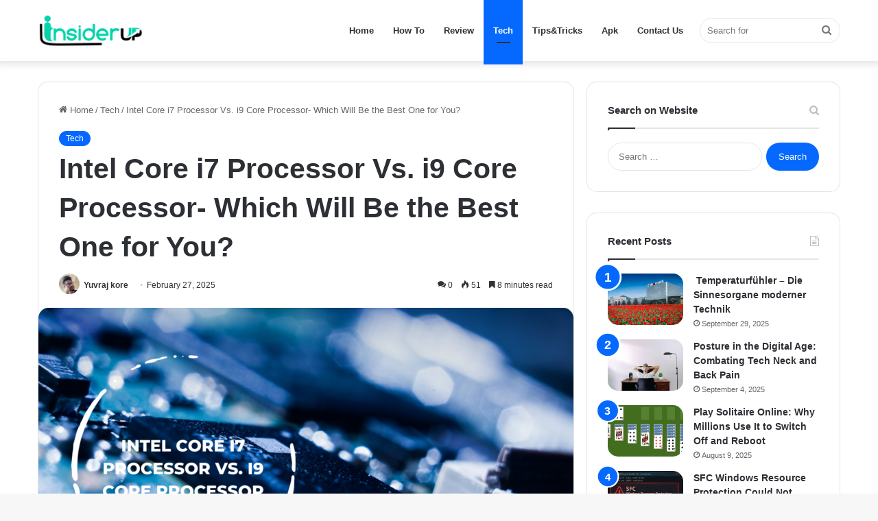

--- FILE ---
content_type: text/html; charset=UTF-8
request_url: https://insiderup.com/intel-core-i7-processor-vs-i9-core-processor-which-will-be-the-best-one-for-you/
body_size: 26593
content:
<!DOCTYPE html><html lang="en-US" class="" data-skin="light" prefix="og: https://ogp.me/ns#"><head><script data-no-optimize="1">var litespeed_docref=sessionStorage.getItem("litespeed_docref");litespeed_docref&&(Object.defineProperty(document,"referrer",{get:function(){return litespeed_docref}}),sessionStorage.removeItem("litespeed_docref"));</script> <meta charset="UTF-8" /><link rel="profile" href="https://gmpg.org/xfn/11" /><title>Intel Core i7 Processor Vs. i9 Core Processor- Which Will Be the Best One for You?</title><meta name="description" content="CPU plays an important role when it comes to improving the overall performance of a PC. Hence, choosing the best processor in the market ,"/><meta name="robots" content="follow, index, max-snippet:-1, max-video-preview:-1, max-image-preview:large"/><link rel="canonical" href="https://insiderup.com/intel-core-i7-processor-vs-i9-core-processor-which-will-be-the-best-one-for-you/" /><meta property="og:locale" content="en_US" /><meta property="og:type" content="article" /><meta property="og:title" content="Intel Core i7 Processor Vs. i9 Core Processor- Which Will Be the Best One for You?" /><meta property="og:description" content="CPU plays an important role when it comes to improving the overall performance of a PC. Hence, choosing the best processor in the market ," /><meta property="og:url" content="https://insiderup.com/intel-core-i7-processor-vs-i9-core-processor-which-will-be-the-best-one-for-you/" /><meta property="og:site_name" content="Insiderup.com" /><meta property="article:author" content="https://www.facebook.com/mr.yuvrajkore" /><meta property="article:section" content="Tech" /><meta property="og:image" content="https://insiderup.com/wp-content/uploads/2023/01/Intel-Core-i7-Processor-Vs.-i9-Core-Processor.png" /><meta property="og:image:secure_url" content="https://insiderup.com/wp-content/uploads/2023/01/Intel-Core-i7-Processor-Vs.-i9-Core-Processor.png" /><meta property="og:image:width" content="1230" /><meta property="og:image:height" content="693" /><meta property="og:image:alt" content="Intel Core i7 Processor Vs. i9 Core Processor" /><meta property="og:image:type" content="image/png" /><meta property="article:published_time" content="2025-02-27T06:47:21+00:00" /><meta name="twitter:card" content="summary_large_image" /><meta name="twitter:title" content="Intel Core i7 Processor Vs. i9 Core Processor- Which Will Be the Best One for You?" /><meta name="twitter:description" content="CPU plays an important role when it comes to improving the overall performance of a PC. Hence, choosing the best processor in the market ," /><meta name="twitter:creator" content="@Yuvrajkore1" /><meta name="twitter:image" content="https://insiderup.com/wp-content/uploads/2023/01/Intel-Core-i7-Processor-Vs.-i9-Core-Processor.png" /><meta name="twitter:label1" content="Written by" /><meta name="twitter:data1" content="Yuvraj kore" /><meta name="twitter:label2" content="Time to read" /><meta name="twitter:data2" content="9 minutes" /> <script type="application/ld+json" class="rank-math-schema-pro">{"@context":"https://schema.org","@graph":[{"@type":["Person","Organization"],"@id":"https://insiderup.com/#person","name":"Yuvraj Kore","logo":{"@type":"ImageObject","@id":"https://insiderup.com/#logo","url":"https://insiderup.com/wp-content/uploads/2022/07/cropped-Insiderup-png.png","contentUrl":"https://insiderup.com/wp-content/uploads/2022/07/cropped-Insiderup-png.png","caption":"Insiderup.com","inLanguage":"en-US","width":"2662","height":"836"},"image":{"@type":"ImageObject","@id":"https://insiderup.com/#logo","url":"https://insiderup.com/wp-content/uploads/2022/07/cropped-Insiderup-png.png","contentUrl":"https://insiderup.com/wp-content/uploads/2022/07/cropped-Insiderup-png.png","caption":"Insiderup.com","inLanguage":"en-US","width":"2662","height":"836"}},{"@type":"WebSite","@id":"https://insiderup.com/#website","url":"https://insiderup.com","name":"Insiderup.com","alternateName":"Insiderup","publisher":{"@id":"https://insiderup.com/#person"},"inLanguage":"en-US"},{"@type":"ImageObject","@id":"https://insiderup.com/wp-content/uploads/2023/01/Intel-Core-i7-Processor-Vs.-i9-Core-Processor.png","url":"https://insiderup.com/wp-content/uploads/2023/01/Intel-Core-i7-Processor-Vs.-i9-Core-Processor.png","width":"1230","height":"693","caption":"Intel Core i7 Processor Vs. i9 Core Processor","inLanguage":"en-US"},{"@type":"WebPage","@id":"https://insiderup.com/intel-core-i7-processor-vs-i9-core-processor-which-will-be-the-best-one-for-you/#webpage","url":"https://insiderup.com/intel-core-i7-processor-vs-i9-core-processor-which-will-be-the-best-one-for-you/","name":"Intel Core i7 Processor Vs. i9 Core Processor- Which Will Be the Best One for You?","datePublished":"2025-02-27T06:47:21+00:00","dateModified":"2025-02-27T06:47:21+00:00","isPartOf":{"@id":"https://insiderup.com/#website"},"primaryImageOfPage":{"@id":"https://insiderup.com/wp-content/uploads/2023/01/Intel-Core-i7-Processor-Vs.-i9-Core-Processor.png"},"inLanguage":"en-US"},{"@type":"Person","@id":"https://insiderup.com/intel-core-i7-processor-vs-i9-core-processor-which-will-be-the-best-one-for-you/#author","name":"Yuvraj kore","image":{"@type":"ImageObject","@id":"https://insiderup.com/wp-content/litespeed/avatar/dc9e56fecc681b48ec3547776773edf5.jpg?ver=1767812470","url":"https://insiderup.com/wp-content/litespeed/avatar/dc9e56fecc681b48ec3547776773edf5.jpg?ver=1767812470","caption":"Yuvraj kore","inLanguage":"en-US"},"sameAs":["https://www.mrtechnomind.com/","https://www.facebook.com/mr.yuvrajkore","https://twitter.com/https://twitter.com/Yuvrajkore1"]},{"@type":"BlogPosting","headline":"Intel Core i7 Processor Vs. i9 Core Processor- Which Will Be the Best One for You?","keywords":"Intel Core","datePublished":"2025-02-27T06:47:21+00:00","dateModified":"2025-02-27T06:47:21+00:00","author":{"@id":"https://insiderup.com/intel-core-i7-processor-vs-i9-core-processor-which-will-be-the-best-one-for-you/#author","name":"Yuvraj kore"},"publisher":{"@id":"https://insiderup.com/#person"},"description":"CPU plays an important role when it comes to improving the overall performance of a PC. Hence, choosing the best processor in the market ,","name":"Intel Core i7 Processor Vs. i9 Core Processor- Which Will Be the Best One for You?","@id":"https://insiderup.com/intel-core-i7-processor-vs-i9-core-processor-which-will-be-the-best-one-for-you/#richSnippet","isPartOf":{"@id":"https://insiderup.com/intel-core-i7-processor-vs-i9-core-processor-which-will-be-the-best-one-for-you/#webpage"},"image":{"@id":"https://insiderup.com/wp-content/uploads/2023/01/Intel-Core-i7-Processor-Vs.-i9-Core-Processor.png"},"inLanguage":"en-US","mainEntityOfPage":{"@id":"https://insiderup.com/intel-core-i7-processor-vs-i9-core-processor-which-will-be-the-best-one-for-you/#webpage"}}]}</script> <link rel="alternate" type="application/rss+xml" title="InsiderUp &raquo; Feed" href="https://insiderup.com/feed/" /><link rel="alternate" type="application/rss+xml" title="InsiderUp &raquo; Comments Feed" href="https://insiderup.com/comments/feed/" /><link rel="alternate" type="application/rss+xml" title="InsiderUp &raquo; Intel Core i7 Processor Vs. i9 Core Processor- Which Will Be the Best One for You? Comments Feed" href="https://insiderup.com/intel-core-i7-processor-vs-i9-core-processor-which-will-be-the-best-one-for-you/feed/" /><style type="text/css">:root{
			
					--main-nav-background: #FFFFFF;
					--main-nav-secondry-background: rgba(0,0,0,0.03);
					--main-nav-primary-color: #0088ff;
					--main-nav-contrast-primary-color: #FFFFFF;
					--main-nav-text-color: #2c2f34;
					--main-nav-secondry-text-color: rgba(0,0,0,0.5);
					--main-nav-main-border-color: rgba(0,0,0,0.1);
					--main-nav-secondry-border-color: rgba(0,0,0,0.08);
				
			}</style><link rel="alternate" title="oEmbed (JSON)" type="application/json+oembed" href="https://insiderup.com/wp-json/oembed/1.0/embed?url=https%3A%2F%2Finsiderup.com%2Fintel-core-i7-processor-vs-i9-core-processor-which-will-be-the-best-one-for-you%2F" /><link rel="alternate" title="oEmbed (XML)" type="text/xml+oembed" href="https://insiderup.com/wp-json/oembed/1.0/embed?url=https%3A%2F%2Finsiderup.com%2Fintel-core-i7-processor-vs-i9-core-processor-which-will-be-the-best-one-for-you%2F&#038;format=xml" /><meta name="viewport" content="width=device-width, initial-scale=1.0" /><style id='wp-img-auto-sizes-contain-inline-css' type='text/css'>img:is([sizes=auto i],[sizes^="auto," i]){contain-intrinsic-size:3000px 1500px}
/*# sourceURL=wp-img-auto-sizes-contain-inline-css */</style><link data-optimized="2" rel="stylesheet" href="https://insiderup.com/wp-content/litespeed/css/3ac691415978934f390478d34f197081.css?ver=ff12b" /><style id='global-styles-inline-css' type='text/css'>:root{--wp--preset--aspect-ratio--square: 1;--wp--preset--aspect-ratio--4-3: 4/3;--wp--preset--aspect-ratio--3-4: 3/4;--wp--preset--aspect-ratio--3-2: 3/2;--wp--preset--aspect-ratio--2-3: 2/3;--wp--preset--aspect-ratio--16-9: 16/9;--wp--preset--aspect-ratio--9-16: 9/16;--wp--preset--color--black: #000000;--wp--preset--color--cyan-bluish-gray: #abb8c3;--wp--preset--color--white: #ffffff;--wp--preset--color--pale-pink: #f78da7;--wp--preset--color--vivid-red: #cf2e2e;--wp--preset--color--luminous-vivid-orange: #ff6900;--wp--preset--color--luminous-vivid-amber: #fcb900;--wp--preset--color--light-green-cyan: #7bdcb5;--wp--preset--color--vivid-green-cyan: #00d084;--wp--preset--color--pale-cyan-blue: #8ed1fc;--wp--preset--color--vivid-cyan-blue: #0693e3;--wp--preset--color--vivid-purple: #9b51e0;--wp--preset--gradient--vivid-cyan-blue-to-vivid-purple: linear-gradient(135deg,rgb(6,147,227) 0%,rgb(155,81,224) 100%);--wp--preset--gradient--light-green-cyan-to-vivid-green-cyan: linear-gradient(135deg,rgb(122,220,180) 0%,rgb(0,208,130) 100%);--wp--preset--gradient--luminous-vivid-amber-to-luminous-vivid-orange: linear-gradient(135deg,rgb(252,185,0) 0%,rgb(255,105,0) 100%);--wp--preset--gradient--luminous-vivid-orange-to-vivid-red: linear-gradient(135deg,rgb(255,105,0) 0%,rgb(207,46,46) 100%);--wp--preset--gradient--very-light-gray-to-cyan-bluish-gray: linear-gradient(135deg,rgb(238,238,238) 0%,rgb(169,184,195) 100%);--wp--preset--gradient--cool-to-warm-spectrum: linear-gradient(135deg,rgb(74,234,220) 0%,rgb(151,120,209) 20%,rgb(207,42,186) 40%,rgb(238,44,130) 60%,rgb(251,105,98) 80%,rgb(254,248,76) 100%);--wp--preset--gradient--blush-light-purple: linear-gradient(135deg,rgb(255,206,236) 0%,rgb(152,150,240) 100%);--wp--preset--gradient--blush-bordeaux: linear-gradient(135deg,rgb(254,205,165) 0%,rgb(254,45,45) 50%,rgb(107,0,62) 100%);--wp--preset--gradient--luminous-dusk: linear-gradient(135deg,rgb(255,203,112) 0%,rgb(199,81,192) 50%,rgb(65,88,208) 100%);--wp--preset--gradient--pale-ocean: linear-gradient(135deg,rgb(255,245,203) 0%,rgb(182,227,212) 50%,rgb(51,167,181) 100%);--wp--preset--gradient--electric-grass: linear-gradient(135deg,rgb(202,248,128) 0%,rgb(113,206,126) 100%);--wp--preset--gradient--midnight: linear-gradient(135deg,rgb(2,3,129) 0%,rgb(40,116,252) 100%);--wp--preset--font-size--small: 13px;--wp--preset--font-size--medium: 20px;--wp--preset--font-size--large: 36px;--wp--preset--font-size--x-large: 42px;--wp--preset--spacing--20: 0.44rem;--wp--preset--spacing--30: 0.67rem;--wp--preset--spacing--40: 1rem;--wp--preset--spacing--50: 1.5rem;--wp--preset--spacing--60: 2.25rem;--wp--preset--spacing--70: 3.38rem;--wp--preset--spacing--80: 5.06rem;--wp--preset--shadow--natural: 6px 6px 9px rgba(0, 0, 0, 0.2);--wp--preset--shadow--deep: 12px 12px 50px rgba(0, 0, 0, 0.4);--wp--preset--shadow--sharp: 6px 6px 0px rgba(0, 0, 0, 0.2);--wp--preset--shadow--outlined: 6px 6px 0px -3px rgb(255, 255, 255), 6px 6px rgb(0, 0, 0);--wp--preset--shadow--crisp: 6px 6px 0px rgb(0, 0, 0);}:where(.is-layout-flex){gap: 0.5em;}:where(.is-layout-grid){gap: 0.5em;}body .is-layout-flex{display: flex;}.is-layout-flex{flex-wrap: wrap;align-items: center;}.is-layout-flex > :is(*, div){margin: 0;}body .is-layout-grid{display: grid;}.is-layout-grid > :is(*, div){margin: 0;}:where(.wp-block-columns.is-layout-flex){gap: 2em;}:where(.wp-block-columns.is-layout-grid){gap: 2em;}:where(.wp-block-post-template.is-layout-flex){gap: 1.25em;}:where(.wp-block-post-template.is-layout-grid){gap: 1.25em;}.has-black-color{color: var(--wp--preset--color--black) !important;}.has-cyan-bluish-gray-color{color: var(--wp--preset--color--cyan-bluish-gray) !important;}.has-white-color{color: var(--wp--preset--color--white) !important;}.has-pale-pink-color{color: var(--wp--preset--color--pale-pink) !important;}.has-vivid-red-color{color: var(--wp--preset--color--vivid-red) !important;}.has-luminous-vivid-orange-color{color: var(--wp--preset--color--luminous-vivid-orange) !important;}.has-luminous-vivid-amber-color{color: var(--wp--preset--color--luminous-vivid-amber) !important;}.has-light-green-cyan-color{color: var(--wp--preset--color--light-green-cyan) !important;}.has-vivid-green-cyan-color{color: var(--wp--preset--color--vivid-green-cyan) !important;}.has-pale-cyan-blue-color{color: var(--wp--preset--color--pale-cyan-blue) !important;}.has-vivid-cyan-blue-color{color: var(--wp--preset--color--vivid-cyan-blue) !important;}.has-vivid-purple-color{color: var(--wp--preset--color--vivid-purple) !important;}.has-black-background-color{background-color: var(--wp--preset--color--black) !important;}.has-cyan-bluish-gray-background-color{background-color: var(--wp--preset--color--cyan-bluish-gray) !important;}.has-white-background-color{background-color: var(--wp--preset--color--white) !important;}.has-pale-pink-background-color{background-color: var(--wp--preset--color--pale-pink) !important;}.has-vivid-red-background-color{background-color: var(--wp--preset--color--vivid-red) !important;}.has-luminous-vivid-orange-background-color{background-color: var(--wp--preset--color--luminous-vivid-orange) !important;}.has-luminous-vivid-amber-background-color{background-color: var(--wp--preset--color--luminous-vivid-amber) !important;}.has-light-green-cyan-background-color{background-color: var(--wp--preset--color--light-green-cyan) !important;}.has-vivid-green-cyan-background-color{background-color: var(--wp--preset--color--vivid-green-cyan) !important;}.has-pale-cyan-blue-background-color{background-color: var(--wp--preset--color--pale-cyan-blue) !important;}.has-vivid-cyan-blue-background-color{background-color: var(--wp--preset--color--vivid-cyan-blue) !important;}.has-vivid-purple-background-color{background-color: var(--wp--preset--color--vivid-purple) !important;}.has-black-border-color{border-color: var(--wp--preset--color--black) !important;}.has-cyan-bluish-gray-border-color{border-color: var(--wp--preset--color--cyan-bluish-gray) !important;}.has-white-border-color{border-color: var(--wp--preset--color--white) !important;}.has-pale-pink-border-color{border-color: var(--wp--preset--color--pale-pink) !important;}.has-vivid-red-border-color{border-color: var(--wp--preset--color--vivid-red) !important;}.has-luminous-vivid-orange-border-color{border-color: var(--wp--preset--color--luminous-vivid-orange) !important;}.has-luminous-vivid-amber-border-color{border-color: var(--wp--preset--color--luminous-vivid-amber) !important;}.has-light-green-cyan-border-color{border-color: var(--wp--preset--color--light-green-cyan) !important;}.has-vivid-green-cyan-border-color{border-color: var(--wp--preset--color--vivid-green-cyan) !important;}.has-pale-cyan-blue-border-color{border-color: var(--wp--preset--color--pale-cyan-blue) !important;}.has-vivid-cyan-blue-border-color{border-color: var(--wp--preset--color--vivid-cyan-blue) !important;}.has-vivid-purple-border-color{border-color: var(--wp--preset--color--vivid-purple) !important;}.has-vivid-cyan-blue-to-vivid-purple-gradient-background{background: var(--wp--preset--gradient--vivid-cyan-blue-to-vivid-purple) !important;}.has-light-green-cyan-to-vivid-green-cyan-gradient-background{background: var(--wp--preset--gradient--light-green-cyan-to-vivid-green-cyan) !important;}.has-luminous-vivid-amber-to-luminous-vivid-orange-gradient-background{background: var(--wp--preset--gradient--luminous-vivid-amber-to-luminous-vivid-orange) !important;}.has-luminous-vivid-orange-to-vivid-red-gradient-background{background: var(--wp--preset--gradient--luminous-vivid-orange-to-vivid-red) !important;}.has-very-light-gray-to-cyan-bluish-gray-gradient-background{background: var(--wp--preset--gradient--very-light-gray-to-cyan-bluish-gray) !important;}.has-cool-to-warm-spectrum-gradient-background{background: var(--wp--preset--gradient--cool-to-warm-spectrum) !important;}.has-blush-light-purple-gradient-background{background: var(--wp--preset--gradient--blush-light-purple) !important;}.has-blush-bordeaux-gradient-background{background: var(--wp--preset--gradient--blush-bordeaux) !important;}.has-luminous-dusk-gradient-background{background: var(--wp--preset--gradient--luminous-dusk) !important;}.has-pale-ocean-gradient-background{background: var(--wp--preset--gradient--pale-ocean) !important;}.has-electric-grass-gradient-background{background: var(--wp--preset--gradient--electric-grass) !important;}.has-midnight-gradient-background{background: var(--wp--preset--gradient--midnight) !important;}.has-small-font-size{font-size: var(--wp--preset--font-size--small) !important;}.has-medium-font-size{font-size: var(--wp--preset--font-size--medium) !important;}.has-large-font-size{font-size: var(--wp--preset--font-size--large) !important;}.has-x-large-font-size{font-size: var(--wp--preset--font-size--x-large) !important;}
/*# sourceURL=global-styles-inline-css */</style><style id='classic-theme-styles-inline-css' type='text/css'>/*! This file is auto-generated */
.wp-block-button__link{color:#fff;background-color:#32373c;border-radius:9999px;box-shadow:none;text-decoration:none;padding:calc(.667em + 2px) calc(1.333em + 2px);font-size:1.125em}.wp-block-file__button{background:#32373c;color:#fff;text-decoration:none}
/*# sourceURL=/wp-includes/css/classic-themes.min.css */</style><style id='kadence-blocks-global-variables-inline-css' type='text/css'>:root {--global-kb-font-size-sm:clamp(0.8rem, 0.73rem + 0.217vw, 0.9rem);--global-kb-font-size-md:clamp(1.1rem, 0.995rem + 0.326vw, 1.25rem);--global-kb-font-size-lg:clamp(1.75rem, 1.576rem + 0.543vw, 2rem);--global-kb-font-size-xl:clamp(2.25rem, 1.728rem + 1.63vw, 3rem);--global-kb-font-size-xxl:clamp(2.5rem, 1.456rem + 3.26vw, 4rem);--global-kb-font-size-xxxl:clamp(2.75rem, 0.489rem + 7.065vw, 6rem);}:root {--global-palette1: #3182CE;--global-palette2: #2B6CB0;--global-palette3: #1A202C;--global-palette4: #2D3748;--global-palette5: #4A5568;--global-palette6: #718096;--global-palette7: #EDF2F7;--global-palette8: #F7FAFC;--global-palette9: #ffffff;}
.wf-active .logo-text,.wf-active h1,.wf-active h2,.wf-active h3,.wf-active h4,.wf-active h5,.wf-active h6,.wf-active .the-subtitle{font-family: 'Poppins';}body a.go-to-top-button,body .more-link,body .button,body [type='submit'],body .generic-button a,body .generic-button button,body textarea,body input:not([type='checkbox']):not([type='radio']),body .mag-box .breaking,body .social-icons-widget .social-icons-item .social-link,body .widget_product_tag_cloud a,body .widget_tag_cloud a,body .post-tags a,body .widget_layered_nav_filters a,body .post-bottom-meta-title,body .post-bottom-meta a,body .post-cat,body .more-link,body .show-more-button,body #instagram-link.is-expanded .follow-button,body .cat-counter a + span,body .mag-box-options .slider-arrow-nav a,body .main-menu .cats-horizontal li a,body #instagram-link.is-compact,body .pages-numbers a,body .pages-nav-item,body .bp-pagination-links .page-numbers,body .fullwidth-area .widget_tag_cloud .tagcloud a,body .header-layout-1 #main-nav .components #search-input,body ul.breaking-news-nav li.jnt-prev,body ul.breaking-news-nav li.jnt-next,body #tie-popup-search-mobile table.gsc-search-box{border-radius: 35px;}body .mag-box ul.breaking-news-nav li{border: 0 !important;}body #instagram-link.is-compact{padding-right: 40px;padding-left: 40px;}body .post-bottom-meta-title,body .post-bottom-meta a,body .more-link{padding-right: 15px;padding-left: 15px;}body #masonry-grid .container-wrapper .post-thumb img{border-radius: 0px;}body .video-thumbnail,body .review-item,body .review-summary,body .user-rate-wrap,body textarea,body input,body select{border-radius: 5px;}body .post-content-slideshow,body #tie-read-next,body .prev-next-post-nav .post-thumb,body .post-thumb img,body .container-wrapper,body .tie-popup-container .container-wrapper,body .widget,body .grid-slider-wrapper .grid-item,body .slider-vertical-navigation .slide,body .boxed-slider:not(.grid-slider-wrapper) .slide,body .buddypress-wrap .activity-list .load-more a,body .buddypress-wrap .activity-list .load-newest a,body .woocommerce .products .product .product-img img,body .woocommerce .products .product .product-img,body .woocommerce .woocommerce-tabs,body .woocommerce div.product .related.products,body .woocommerce div.product .up-sells.products,body .woocommerce .cart_totals,.woocommerce .cross-sells,body .big-thumb-left-box-inner,body .miscellaneous-box .posts-items li:first-child,body .single-big-img,body .masonry-with-spaces .container-wrapper .slide,body .news-gallery-items li .post-thumb,body .scroll-2-box .slide,.magazine1.archive:not(.bbpress) .entry-header-outer,.magazine1.search .entry-header-outer,.magazine1.archive:not(.bbpress) .mag-box .container-wrapper,.magazine1.search .mag-box .container-wrapper,body.magazine1 .entry-header-outer + .mag-box,body .digital-rating-static,body .entry q,body .entry blockquote,body #instagram-link.is-expanded,body.single-post .featured-area,body.post-layout-8 #content,body .footer-boxed-widget-area,body .tie-video-main-slider,body .post-thumb-overlay,body .widget_media_image img,body .stream-item-mag img,body .media-page-layout .post-element{border-radius: 15px;}@media (max-width: 767px) {.tie-video-main-slider iframe{border-top-right-radius: 15px;border-top-left-radius: 15px;}}.magazine1.archive:not(.bbpress) .mag-box .container-wrapper,.magazine1.search .mag-box .container-wrapper{margin-top: 15px;border-top-width: 1px;}body .section-wrapper:not(.container-full) .wide-slider-wrapper .slider-main-container,body .section-wrapper:not(.container-full) .wide-slider-three-slids-wrapper{border-radius: 15px;overflow: hidden;}body .wide-slider-nav-wrapper,body .share-buttons-bottom,body .first-post-gradient li:first-child .post-thumb:after,body .scroll-2-box .post-thumb:after{border-bottom-left-radius: 15px;border-bottom-right-radius: 15px;}body .main-menu .menu-sub-content,body .comp-sub-menu{border-bottom-left-radius: 10px;border-bottom-right-radius: 10px;}body.single-post .featured-area{overflow: hidden;}body #check-also-box.check-also-left{border-top-right-radius: 15px;border-bottom-right-radius: 15px;}body #check-also-box.check-also-right{border-top-left-radius: 15px;border-bottom-left-radius: 15px;}body .mag-box .breaking-news-nav li:last-child{border-top-right-radius: 35px;border-bottom-right-radius: 35px;}body .mag-box .breaking-title:before{border-top-left-radius: 35px;border-bottom-left-radius: 35px;}body .tabs li:last-child a,body .full-overlay-title li:not(.no-post-thumb) .block-title-overlay{border-top-right-radius: 15px;}body .center-overlay-title li:not(.no-post-thumb) .block-title-overlay,body .tabs li:first-child a{border-top-left-radius: 15px;}
/*# sourceURL=kadence-blocks-global-variables-inline-css */</style> <script type="litespeed/javascript" data-src="https://insiderup.com/wp-includes/js/jquery/jquery.min.js" id="jquery-core-js"></script> <link rel="https://api.w.org/" href="https://insiderup.com/wp-json/" /><link rel="alternate" title="JSON" type="application/json" href="https://insiderup.com/wp-json/wp/v2/posts/31523" /><link rel="EditURI" type="application/rsd+xml" title="RSD" href="https://insiderup.com/xmlrpc.php?rsd" /><meta name="generator" content="WordPress 6.9" /><link rel='shortlink' href='https://insiderup.com/?p=31523' />
 <script type="litespeed/javascript" data-src="https://www.googletagmanager.com/gtag/js?id=UA-187202103-1"></script> <script type="litespeed/javascript">window.dataLayer=window.dataLayer||[];function gtag(){dataLayer.push(arguments)}
gtag('js',new Date());gtag('config','UA-187202103-1')</script> <script async type="application/javascript"
        src="https://news.google.com/swg/js/v1/swg-basic.js"></script> <script type="litespeed/javascript">(self.SWG_BASIC=self.SWG_BASIC||[]).push(basicSubscriptions=>{basicSubscriptions.init({type:"NewsArticle",isPartOfType:["Product"],isPartOfProductId:"CAow_sKhCw:openaccess",clientOptions:{theme:"light",lang:"en-GB"},})})</script> <meta http-equiv="X-UA-Compatible" content="IE=edge"><link rel="icon" href="https://insiderup.com/wp-content/uploads/2022/07/cropped-Favicon-1-32x32.jpg" sizes="32x32" /><link rel="icon" href="https://insiderup.com/wp-content/uploads/2022/07/cropped-Favicon-1-192x192.jpg" sizes="192x192" /><link rel="apple-touch-icon" href="https://insiderup.com/wp-content/uploads/2022/07/cropped-Favicon-1-180x180.jpg" /><meta name="msapplication-TileImage" content="https://insiderup.com/wp-content/uploads/2022/07/cropped-Favicon-1-270x270.jpg" /> <script type="litespeed/javascript" data-src="https://pagead2.googlesyndication.com/pagead/js/adsbygoogle.js?client=ca-pub-3716178184631038"
     crossorigin="anonymous"></script> </head><body id="tie-body" class="wp-singular post-template-default single single-post postid-31523 single-format-standard wp-custom-logo wp-theme-jannah wrapper-has-shadow block-head-1 magazine3 magazine1 is-thumb-overlay-disabled is-desktop is-header-layout-1 sidebar-right has-sidebar post-layout-1 narrow-title-narrow-media is-standard-format has-mobile-share"><div id="fb-root"></div> <script async defer crossorigin="anonymous" src="https://connect.facebook.net/en_GB/sdk.js#xfbml=1&version=v14.0" nonce="h1VNOftL"></script> <div class="background-overlay"><div id="tie-container" class="site tie-container"><div id="tie-wrapper"><header id="theme-header" class="theme-header header-layout-1 main-nav-light main-nav-default-light main-nav-below no-stream-item has-shadow has-normal-width-logo mobile-header-default"><div class="main-nav-wrapper"><nav id="main-nav" data-skin="search-in-main-nav" class="main-nav header-nav live-search-parent" style="line-height:89px" aria-label="Primary Navigation"><div class="container"><div class="main-menu-wrapper"><div id="mobile-header-components-area_1" class="mobile-header-components"><ul class="components"><li class="mobile-component_menu custom-menu-link"><a href="#" id="mobile-menu-icon" class=""><span class="tie-mobile-menu-icon nav-icon is-layout-1"></span><span class="screen-reader-text">Menu</span></a></li></ul></div><div class="header-layout-1-logo" style="width:250px"><div id="logo" class="image-logo" >
<a title="InsiderUp" href="https://insiderup.com/">
<picture class="tie-logo-default tie-logo-picture">
<source class="tie-logo-source-default tie-logo-source" srcset="https://insiderup.com/wp-content/uploads/2022/07/cropped-Insiderup-png.png">
<img data-lazyloaded="1" src="[data-uri]" class="tie-logo-img-default tie-logo-img" data-src="https://insiderup.com/wp-content/uploads/2022/07/cropped-Insiderup-png.png" alt="InsiderUp" width="250" height="49" style="max-height:49px !important; width: auto;" />
</picture>
</a></div></div><div id="mobile-header-components-area_2" class="mobile-header-components"><ul class="components"><li class="mobile-component_search custom-menu-link">
<a href="#" class="tie-search-trigger-mobile">
<span class="tie-icon-search tie-search-icon" aria-hidden="true"></span>
<span class="screen-reader-text">Search for</span>
</a></li></ul></div><div id="menu-components-wrap"><div class="main-menu main-menu-wrap tie-alignleft"><div id="main-nav-menu" class="main-menu header-menu"><ul id="menu-home" class="menu"><li id="menu-item-35589" class="menu-item menu-item-type-custom menu-item-object-custom menu-item-home menu-item-35589"><a href="https://insiderup.com/">Home</a></li><li id="menu-item-22851" class="menu-item menu-item-type-taxonomy menu-item-object-category menu-item-22851"><a href="https://insiderup.com/category/how-to/">How To</a></li><li id="menu-item-19912" class="menu-item menu-item-type-taxonomy menu-item-object-category menu-item-19912"><a href="https://insiderup.com/category/review/">Review</a></li><li id="menu-item-22854" class="menu-item menu-item-type-taxonomy menu-item-object-category current-post-ancestor current-menu-parent current-post-parent menu-item-22854 tie-current-menu"><a href="https://insiderup.com/category/tech/">Tech</a></li><li id="menu-item-22849" class="menu-item menu-item-type-taxonomy menu-item-object-category menu-item-22849"><a href="https://insiderup.com/category/tipstricks/">Tips&amp;Tricks</a></li><li id="menu-item-22850" class="menu-item menu-item-type-taxonomy menu-item-object-category menu-item-22850"><a href="https://insiderup.com/category/apk/">Apk</a></li><li id="menu-item-24827" class="menu-item menu-item-type-post_type menu-item-object-page menu-item-24827"><a href="https://insiderup.com/contact-us/">Contact Us</a></li></ul></div></div><ul class="components"><li class="search-bar menu-item custom-menu-link" aria-label="Search"><form method="get" id="search" action="https://insiderup.com/">
<input id="search-input" class="is-ajax-search"  inputmode="search" type="text" name="s" title="Search for" placeholder="Search for" />
<button id="search-submit" type="submit">
<span class="tie-icon-search tie-search-icon" aria-hidden="true"></span>
<span class="screen-reader-text">Search for</span>
</button></form></li></ul></div></div></div></nav></div></header><div id="content" class="site-content container"><div id="main-content-row" class="tie-row main-content-row"><div class="main-content tie-col-md-8 tie-col-xs-12" role="main"><article id="the-post" class="container-wrapper post-content tie-standard"><header class="entry-header-outer"><nav id="breadcrumb"><a href="https://insiderup.com/"><span class="tie-icon-home" aria-hidden="true"></span> Home</a><em class="delimiter">/</em><a href="https://insiderup.com/category/tech/">Tech</a><em class="delimiter">/</em><span class="current">Intel Core i7 Processor Vs. i9 Core Processor- Which Will Be the Best One for You?</span></nav><script type="application/ld+json">{"@context":"http:\/\/schema.org","@type":"BreadcrumbList","@id":"#Breadcrumb","itemListElement":[{"@type":"ListItem","position":1,"item":{"name":"Home","@id":"https:\/\/insiderup.com\/"}},{"@type":"ListItem","position":2,"item":{"name":"Tech","@id":"https:\/\/insiderup.com\/category\/tech\/"}}]}</script> <div class="entry-header"><span class="post-cat-wrap"><a class="post-cat tie-cat-6" href="https://insiderup.com/category/tech/">Tech</a></span><h1 class="post-title entry-title">
Intel Core i7 Processor Vs. i9 Core Processor- Which Will Be the Best One for You?</h1><div id="single-post-meta" class="post-meta clearfix"><span class="author-meta single-author with-avatars"><span class="meta-item meta-author-wrapper meta-author-26">
<span class="meta-author-avatar">
<a href="https://insiderup.com/author/yuvraj-kore/"><img data-lazyloaded="1" src="[data-uri]" alt='Photo of Yuvraj kore' data-src='https://insiderup.com/wp-content/litespeed/avatar/5dfdb964f2cc5a53db6b1f67d8b006e3.jpg?ver=1767812934' data-srcset='https://insiderup.com/wp-content/litespeed/avatar/dc45fb8f1e0c2e22c0618da3a9f62250.jpg?ver=1767812934 2x' class='avatar avatar-140 photo' height='140' width='140' decoding='async'/></a>
</span>
<span class="meta-author"><a href="https://insiderup.com/author/yuvraj-kore/" class="author-name tie-icon" title="Yuvraj kore">Yuvraj kore</a></span></span></span><span class="date meta-item tie-icon">February 27, 2025</span><div class="tie-alignright"><span class="meta-comment tie-icon meta-item fa-before">0</span><span class="meta-views meta-item "><span class="tie-icon-fire" aria-hidden="true"></span> 51 </span><span class="meta-reading-time meta-item"><span class="tie-icon-bookmark" aria-hidden="true"></span> 8 minutes read</span></div></div></div></header><div  class="featured-area"><div class="featured-area-inner"><figure class="single-featured-image"><img data-lazyloaded="1" src="[data-uri]" width="780" height="470" data-src="https://insiderup.com/wp-content/uploads/2023/01/Intel-Core-i7-Processor-Vs.-i9-Core-Processor-780x470.png" class="attachment-jannah-image-post size-jannah-image-post wp-post-image" alt="Intel Core i7 Processor Vs. i9 Core Processor" data-main-img="1" decoding="async" fetchpriority="high" /></figure></div></div><div class="entry-content entry clearfix"><p>Choosing the right processor for your specific needs can be daunting in an ever-evolving technological landscape. Intel&#8217;s Core i7 and Core i9 processors have established themselves as highly capable options, catering to many users. But which one is truly worth the investment? This article will delve into the differences between these two processor families to help you make an informed decision.</p><p>The Core i9 processors from Intel offer a step up in power and performance. Armed with more cores and threads, they deliver exceptional multitasking capabilities, allowing for the effortless execution of demanding tasks. Applications like <a href="https://insiderup.com/11-video-editing-tips-you-need-to-master/">video editing</a>, 3D rendering, and scientific simulations greatly benefit from the processing muscle that Core i9 processors provide. With higher clock speeds and larger cache sizes, they excel in processing-intensive operations, offering faster response times and improved productivity.</p><p>Despite their undeniable prowess, Core i9 processors have a higher price tag. It is important to consider whether the additional cost aligns with your requirements. For most users, especially those engaged in general computing, gaming, and creative work, the more cost-effective alternative lies with the Core i7 processors. These processors balance performance and affordability, easily handling the most demanding tasks. With impressive single-core performance and high clock speeds, Core i7 processors can provide a seamless <a href="https://insiderup.com/how-to-enhance-your-gaming-experience/">gaming experience</a> and handle numerous applications simultaneously.</p><p>Core i7 and i9 processors can be overclocked, allowing users to push their performance boundaries further. However, proceeding cautiously and adhering to proper overclocking practices is essential. Inadequate <a href="https://insiderup.com/the-importance-of-maintaining-your-peninsula-heating-and-cooling-solution/">cooling solutions</a> or hasty tinkering may result in instability or damage to the processor. Prior research and following reliable overclocking guidelines are vital for achieving that extra boost in performance.</p><p>When determining which processor suits your specific needs, it is crucial to consider the nature of your tasks, budget considerations, and the desired performance levels. If you are a professional content creator, an avid gamer in pursuit of the highest frame rates, or someone who regularly performs resource-intensive tasks, a Core i9 processor may be a justifiable investment. However, for most users seeking an optimal balance between performance and cost, a Core i7 processor can offer a compelling solution.</p><h2><strong>What Are Intel Core I7 and I9 Processors?</strong></h2><p><img data-lazyloaded="1" src="[data-uri]" decoding="async" class="aligncenter wp-image-35607 " data-src="https://insiderup.com/wp-content/uploads/2023/01/What-are-Intel-Core-i7-and-i9-processors.jpg" alt="What are Intel Core i7 and i9 processors?" width="471" height="265" data-srcset="https://insiderup.com/wp-content/uploads/2023/01/What-are-Intel-Core-i7-and-i9-processors.jpg 1280w, https://insiderup.com/wp-content/uploads/2023/01/What-are-Intel-Core-i7-and-i9-processors-300x169.jpg 300w, https://insiderup.com/wp-content/uploads/2023/01/What-are-Intel-Core-i7-and-i9-processors-1024x576.jpg 1024w, https://insiderup.com/wp-content/uploads/2023/01/What-are-Intel-Core-i7-and-i9-processors-768x432.jpg 768w, https://insiderup.com/wp-content/uploads/2023/01/What-are-Intel-Core-i7-and-i9-processors-390x220.jpg 390w" data-sizes="(max-width: 471px) 100vw, 471px" /></p><p>Intel Core i7 and i9 processors are part of Intel&#8217;s lineup of multi-core processors designed for demanding computing tasks. These processors are built using advanced technology and offer exceptional performance, making them suitable for various applications and use cases.</p><h2><strong>What Are the Key Differences Between the Two?</strong></h2><p><img data-lazyloaded="1" src="[data-uri]" loading="lazy" decoding="async" class="aligncenter wp-image-35610 " data-src="https://insiderup.com/wp-content/uploads/2023/01/What-are-the-key-differences-between-the-two.png" alt="What Are the Key Differences Between the Two?" width="423" height="238" data-srcset="https://insiderup.com/wp-content/uploads/2023/01/What-are-the-key-differences-between-the-two.png 1200w, https://insiderup.com/wp-content/uploads/2023/01/What-are-the-key-differences-between-the-two-300x169.png 300w, https://insiderup.com/wp-content/uploads/2023/01/What-are-the-key-differences-between-the-two-1024x576.png 1024w, https://insiderup.com/wp-content/uploads/2023/01/What-are-the-key-differences-between-the-two-768x432.png 768w, https://insiderup.com/wp-content/uploads/2023/01/What-are-the-key-differences-between-the-two-390x220.png 390w" data-sizes="auto, (max-width: 423px) 100vw, 423px" /></p><ol><li aria-level="1"><strong>Core count and clock speed:</strong> Core i9 processors generally have more cores and higher clock speeds than Core i7 processors. This means that they can handle more demanding tasks and workloads more efficiently. The increased core count also enables better multitasking capabilities, allowing users to run multiple applications simultaneously without experiencing significant performance slowdowns.</li><li aria-level="1"><strong>Cache size:</strong> Core i9 processors typically have larger caches than Core i7 processors. The cache is a small, high-speed memory on the processor chip that stores frequently accessed data. With a larger cache, the processor can store more data on-chip, reducing the need to fetch data from slower main memory. This can significantly improve performance for tasks that rely heavily on data access, such as large dataset processing and complex simulations.</li><li aria-level="1"><strong>Hyper-threading:</strong> Both Core i7 and i9 processors support Hyper-Threading, a technology that allows each physical core to handle two software threads simultaneously. This virtual doubling of cores can enhance multitasking and improve performance for applications effectively utilizing multiple threads. Hyper-Threading helps processors efficiently distribute workload, resulting in faster execution times for multithreaded applications.</li><li aria-level="1"><strong>Integrated graphics:</strong> While some Core i7 processors include integrated graphics, Core i9 processors do not. <a href="https://insiderup.com/4-strategies-to-adopt-for-cloud-application-integration/">Integrated graphics allow users to run basic graphical applications</a> without needing a dedicated graphics card. Therefore, this difference may not be significant if you have graphics-intensive requirements or plan to use an external graphics card.</li><li aria-level="1"><strong>Price:</strong> Core i9 processors are typically more expensive than Core i7 processors. This price difference is primarily due to their higher performance capabilities and advanced features. Considering your budget when deciding is important, as the price gap can be substantial.</li></ol><h2><strong>Which One is Right for You?</strong></h2><p><img data-lazyloaded="1" src="[data-uri]" loading="lazy" decoding="async" class="aligncenter wp-image-35608 " data-src="https://insiderup.com/wp-content/uploads/2023/01/Core-i7-and-i9-Processors-in-Real-world-Applications.webp" alt="Which one is right for you?" width="444" height="251" data-srcset="https://insiderup.com/wp-content/uploads/2023/01/Core-i7-and-i9-Processors-in-Real-world-Applications.webp 2300w, https://insiderup.com/wp-content/uploads/2023/01/Core-i7-and-i9-Processors-in-Real-world-Applications-300x170.webp 300w, https://insiderup.com/wp-content/uploads/2023/01/Core-i7-and-i9-Processors-in-Real-world-Applications-1024x579.webp 1024w, https://insiderup.com/wp-content/uploads/2023/01/Core-i7-and-i9-Processors-in-Real-world-Applications-768x434.webp 768w, https://insiderup.com/wp-content/uploads/2023/01/Core-i7-and-i9-Processors-in-Real-world-Applications-1536x868.webp 1536w, https://insiderup.com/wp-content/uploads/2023/01/Core-i7-and-i9-Processors-in-Real-world-Applications-2048x1158.webp 2048w, https://insiderup.com/wp-content/uploads/2023/01/Core-i7-and-i9-Processors-in-Real-world-Applications-390x220.webp 390w" data-sizes="auto, (max-width: 444px) 100vw, 444px" /></p><p>Choosing between a Core i7 and i9 processor depends on your specific needs and the tasks you intend to perform with your computer. Let&#8217;s explore which processor is suitable for different use cases:</p><h3>Core i7:</h3><p>Core i7 processors are highly versatile and can handle many tasks. They offer excellent performance and are well-suited for the following types of users:</p><ol><li aria-level="1"><strong>Gamers:</strong> Core i7 processors provide ample horsepower for gaming. They can handle modern games and deliver smooth gameplay experiences, especially with a powerful graphics card. The high clock speeds and sufficient core count allow fast processing and quick game response times.</li><li aria-level="1"><strong>Creative professionals:</strong> <span class="wpil_word">If</span> <span class="wpil_word">you</span> <span class="wpil_word">are</span> <span class="wpil_word">involved</span> <span class="wpil_word">in</span> <span class="wpil_word">tasks</span> <span class="wpil_word">like</span> <span class="wpil_word">photo</span> <span class="wpil_word">or</span> <span class="wpil_word">video</span> <span class="wpil_word">editing</span><span class="wpil_word no-space-left wpil-non-word">,</span> <a href="https://insiderup.com/wp-admin/%view_link%"><span class="wpil_word">graphic</span> <span class="wpil_word">design</span></a><span class="wpil_word no-space-left wpil-non-word">,</span> <span class="wpil_word">or</span> <span class="wpil_word">music</span> <span class="wpil_word">production</span><span class="wpil_word no-space-left wpil-non-word">,</span> <span class="wpil_word">a</span> <span class="wpil_word">Core</span> <span class="wpil_word">i7</span> <span class="wpil_word">processor</span> <span class="wpil_word">will</span> <span class="wpil_word">serve</span> <span class="wpil_word">you</span> <span class="wpil_word">well</span>. Creative software applications can utilize the processor&#8217;s increased performance and multitasking capabilities.</li><li aria-level="1"><strong>General power users:</strong> If you frequently run resource-intensive applications, multitask extensively, or perform heavy-duty computing tasks like running virtual machines or simulations, a Core i7 processor is an excellent choice. It strikes a balance between performance and cost-effectiveness.</li></ol><h3>Core i9:</h3><p>Core i9 processors are specifically designed for users requiring the best performance. Consider the following scenarios:</p><ol><li aria-level="1"><strong>Video editing:</strong> Core i9 processors shine in video editing applications, where you can benefit from their high core counts and clock speeds. When working with large video files, rendering times are significantly reduced, resulting in a smoother editing workflow and faster project completion.</li><li aria-level="1"><strong>3D rendering:</strong> Whether you are involved in architectural design, animation, or CGI, a Core i9 processor will significantly improve your productivity. 3D rendering <a href="https://insiderup.com/the-ultimate-guide-to-probate-application-process-in-aus/">applications can effectively utilize the additional cores and processing</a> power, allowing complex scenes and models to be rendered more quickly.</li><li aria-level="1"><strong>High-end gaming:</strong> If you&#8217;re a serious gamer who wants to play the latest titles at maximum settings or engage in virtual reality experiences, a Core i9 processor combined with a powerful graphics card is ideal. The extra cores and clock speeds provide superior gaming performance and consistent frame rates.</li></ol><h3><strong>Pricing Considerations:</strong></h3><p><a href="https://elitehubs.com/intel-core-i9" target="_blank" rel="noopener">Intel i9 processor price</a> are generally more expensive than Core i7 processors. If budget is not a constraint and you require top-notch performance, the investment in a Core i9 processor can be worthwhile. However, if you are looking for a more cost-effective solution without compromising on performance, a Core i7 processor may be a better fit.</p><h3><strong>Core I7 and I9 Processors in Real-world Applications:</strong></h3><p><img data-lazyloaded="1" src="[data-uri]" loading="lazy" decoding="async" class="aligncenter wp-image-35611 " data-src="https://insiderup.com/wp-content/uploads/2023/01/Core-I7-and-I9-Processors-in-Real.webp" alt="Core I7 and I9 Processors in Real-world Applications:" width="456" height="256" data-srcset="https://insiderup.com/wp-content/uploads/2023/01/Core-I7-and-I9-Processors-in-Real.webp 1600w, https://insiderup.com/wp-content/uploads/2023/01/Core-I7-and-I9-Processors-in-Real-300x169.webp 300w, https://insiderup.com/wp-content/uploads/2023/01/Core-I7-and-I9-Processors-in-Real-1024x576.webp 1024w, https://insiderup.com/wp-content/uploads/2023/01/Core-I7-and-I9-Processors-in-Real-768x432.webp 768w, https://insiderup.com/wp-content/uploads/2023/01/Core-I7-and-I9-Processors-in-Real-1536x864.webp 1536w, https://insiderup.com/wp-content/uploads/2023/01/Core-I7-and-I9-Processors-in-Real-390x220.webp 390w" data-sizes="auto, (max-width: 456px) 100vw, 456px" /></p><p>To better understand the performance difference between Core i7 and i9 processors, examining real-world benchmarks can provide valuable insights. Benchmarking involves running standardized tests on processors to measure their performance across various tasks. Several reputable technology websites and organizations publish benchmark results for different processors, enabling users to compare their performance.</p><p>Based on these benchmarks, it becomes apparent that Core i9 processors consistently outperform Core i7 processors in demanding tasks such as video editing, 3D rendering, and scientific simulations. However, the performance difference may be less noticeable for day-to-day computing tasks or less resource-intensive applications.</p><h3><strong>Recommendations:</strong></h3><p>For specific use cases, here are some recommendations for Core i7 and i9 processors:</p><ol><li aria-level="1"><strong>Gaming:</strong> The Core i7-11700K and Core i9-11900K are excellent choices in the gaming realm. Both processors deliver outstanding <a href="https://insiderup.com/enhance-your-gaming-experience/">gaming performance, with the Core i9-11900K offering slightly higher clock speeds and more cores for optimal gaming experiences</a>.</li><li aria-level="1"><strong>Video Editing:</strong> The Core i7-11700K balances cost and performance if you primarily focus on video editing. However, if you work with complex video projects and require faster rendering times, the Core i9-12900K will provide the extra cores and clock speeds necessary for seamless video editing workflows.</li><li aria-level="1"><strong>General Power Users:</strong> For general power users who engage in multitasking, running virtual machines, or performing resource-intensive tasks, the Core i7-11700K is an excellent choice. It provides strong performance across various applications and offers a good cost-to-performance ratio.</li></ol><h3><strong>Overclocking:</strong></h3><p>Overclocking is increasing a processor&#8217;s clock speed to achieve higher performance. Both Core i7 and i9 processors can be overclocked, but it&#8217;s important to note that this entails certain risks. Overclocking can increase power consumption, heat generation, and potential stability issues if not done correctly. If you are comfortable adjusting clock speeds and have adequate cooling solutions, you can unleash additional performance from your processor.</p><p>It&#8217;s recommended to consult overclocking guides and tutorials specific to your processor model to ensure safe and effective overclocking.</p><h2><strong>Conclusion</strong></h2><p>In conclusion, deciding between an Intel Core i7 processor and an i9 processor depends on your specific needs and budget. Core i9 processors offer superior performance with more cores, higher clock speeds, and larger caches, making them ideal for demanding tasks such as video editing, 3D rendering, and high-end gaming. On the other hand, Core i7 processors balance performance and cost-effectiveness, suitable for gamers, creative professionals, and general power users.</p><p>Consider your specific use cases, desired performance levels, and financial considerations when selecting between the two. Remember to consult reliable benchmarks and consider individual processor models to accurately gauge their performance in real-world scenarios. By carefully weighing these factors, you can make an informed decision and choose the processor that best suits your computing needs.</p><h2>FAQ</h2><h3>Q 1: What are the main differences between Core i7 and i9 processors?</h3><p>A: The main differences between Core i7 and i9 processors lie in their core counts, clock speeds, cache sizes, and power consumption. Generally, i9 processors have more cores and threads than i7 processors, increasing multitasking capabilities and improving performance in highly parallel tasks. i9 processors also tend to have higher clock speeds and larger cache sizes, further enhancing their performance.</p><h3>Q 2: Are there other factors to consider when choosing between Core i7 and i9 processors?</h3><p>A: Yes, apart from performance, factors such as motherboard compatibility, power requirements, and overall system configuration should be considered. Ensure that your chosen processor is compatible with the motherboard you plan to use and that your power supply can handle the increased power consumption of an i9 processor. Additionally, consider the overall balance of your system to avoid potential bottlenecks or imbalances that could limit performance.</p><h3>Q 3: Can Core i7 processors handle gaming and other demanding applications?</h3><p>A: Absolutely. Core i7 processors are well-suited for gaming and can easily handle the most demanding applications. They offer excellent single-core performance and high clock speeds, which are crucial for gaming. While Core i9 processors may provide a slight advantage in certain scenarios, Core i7 processors remain a popular and capable choice for gamers and power users.</p><h3>Q 4: Are there any specific advantages of choosing a Core i9 processor?</h3><p>A: Core i9 processors excel in tasks that require extensive multitasking, such as professional video editing, 3D rendering, and scientific simulations. They can efficiently handle massive workloads and parallel processing, significantly boosting performance. Additionally, i9 processors often come with larger caches, which can enhance performance in certain scenarios.</p><h3>Q 5: How do I determine which Core i7 or i9 processor model to choose?</h3><p>A: When selecting a model within the Core i7 or i9 series, consider clock speed, core count, cache size, and thermal design power (TDP). Higher clock speeds are generally desirable for faster performance, while more cores and larger caches can improve multitasking abilities. TDP will affect power consumption and heat generation, so ensure your cooling solution can handle the chosen processor&#8217;s TDP rating.</p><h3>Q 6: Are there any alternatives to Core i7 and i9 processors?</h3><p>A: Yes, Intel offers a range of processors catering to different needs. If budget is a concern, consider the Core i5 or even the Core i3 processors, which provide solid performance at a lower price point. Alternatively, you can explore AMD&#8217;s processors, such as the Ryzen series, which offer competitive performance, often at more affordable prices.</p></div><div id="post-extra-info"><div class="theiaStickySidebar"><div id="single-post-meta" class="post-meta clearfix"><span class="author-meta single-author with-avatars"><span class="meta-item meta-author-wrapper meta-author-26">
<span class="meta-author-avatar">
<a href="https://insiderup.com/author/yuvraj-kore/"><img data-lazyloaded="1" src="[data-uri]" alt='Photo of Yuvraj kore' data-src='https://insiderup.com/wp-content/litespeed/avatar/5dfdb964f2cc5a53db6b1f67d8b006e3.jpg?ver=1767812934' data-srcset='https://insiderup.com/wp-content/litespeed/avatar/dc45fb8f1e0c2e22c0618da3a9f62250.jpg?ver=1767812934 2x' class='avatar avatar-140 photo' height='140' width='140' loading='lazy' decoding='async'/></a>
</span>
<span class="meta-author"><a href="https://insiderup.com/author/yuvraj-kore/" class="author-name tie-icon" title="Yuvraj kore">Yuvraj kore</a></span></span></span><span class="date meta-item tie-icon">February 27, 2025</span><div class="tie-alignright"><span class="meta-comment tie-icon meta-item fa-before">0</span><span class="meta-views meta-item "><span class="tie-icon-fire" aria-hidden="true"></span> 51 </span><span class="meta-reading-time meta-item"><span class="tie-icon-bookmark" aria-hidden="true"></span> 8 minutes read</span></div></div></div></div><div class="clearfix"></div> <script id="tie-schema-json" type="application/ld+json">{"@context":"http:\/\/schema.org","@type":"Article","dateCreated":"2025-02-27T06:47:21+00:00","datePublished":"2025-02-27T06:47:21+00:00","dateModified":"2025-02-27T06:47:21+00:00","headline":"Intel Core i7 Processor Vs. i9 Core Processor- Which Will Be the Best One for You?","name":"Intel Core i7 Processor Vs. i9 Core Processor- Which Will Be the Best One for You?","keywords":[],"url":"https:\/\/insiderup.com\/intel-core-i7-processor-vs-i9-core-processor-which-will-be-the-best-one-for-you\/","description":"Choosing the right processor for your specific needs can be daunting in an ever-evolving technological landscape. Intel's Core i7 and Core i9 processors have established themselves as highly capable o","copyrightYear":"2025","articleSection":"Tech","articleBody":"Choosing the right processor for your specific needs can be daunting in an ever-evolving technological landscape. Intel's Core i7 and Core i9 processors have established themselves as highly capable options, catering to many users. But which one is truly worth the investment? This article will delve into the differences between these two processor families to help you make an informed decision.\r\n\r\nThe Core i9 processors from Intel offer a step up in power and performance. Armed with more cores and threads, they deliver exceptional multitasking capabilities, allowing for the effortless execution of demanding tasks. Applications like video editing, 3D rendering, and scientific simulations greatly benefit from the processing muscle that Core i9 processors provide. With higher clock speeds and larger cache sizes, they excel in processing-intensive operations, offering faster response times and improved productivity.\r\n\r\nDespite their undeniable prowess, Core i9 processors have a higher price tag. It is important to consider whether the additional cost aligns with your requirements. For most users, especially those engaged in general computing, gaming, and creative work, the more cost-effective alternative lies with the Core i7 processors. These processors balance performance and affordability, easily handling the most demanding tasks. With impressive single-core performance and high clock speeds, Core i7 processors can provide a seamless gaming experience and handle numerous applications simultaneously.\r\n\r\nCore i7 and i9 processors can be overclocked, allowing users to push their performance boundaries further. However, proceeding cautiously and adhering to proper overclocking practices is essential. Inadequate cooling solutions or hasty tinkering may result in instability or damage to the processor. Prior research and following reliable overclocking guidelines are vital for achieving that extra boost in performance.\r\n\r\nWhen determining which processor suits your specific needs, it is crucial to consider the nature of your tasks, budget considerations, and the desired performance levels. If you are a professional content creator, an avid gamer in pursuit of the highest frame rates, or someone who regularly performs resource-intensive tasks, a Core i9 processor may be a justifiable investment. However, for most users seeking an optimal balance between performance and cost, a Core i7 processor can offer a compelling solution.\r\nWhat Are Intel Core I7 and I9 Processors?\r\n\r\n\r\nIntel Core i7 and i9 processors are part of Intel's lineup of multi-core processors designed for demanding computing tasks. These processors are built using advanced technology and offer exceptional performance, making them suitable for various applications and use cases.\r\nWhat Are the Key Differences Between the Two?\r\n\r\n\r\n \tCore count and clock speed: Core i9 processors generally have more cores and higher clock speeds than Core i7 processors. This means that they can handle more demanding tasks and workloads more efficiently. The increased core count also enables better multitasking capabilities, allowing users to run multiple applications simultaneously without experiencing significant performance slowdowns.\r\n \tCache size: Core i9 processors typically have larger caches than Core i7 processors. The cache is a small, high-speed memory on the processor chip that stores frequently accessed data. With a larger cache, the processor can store more data on-chip, reducing the need to fetch data from slower main memory. This can significantly improve performance for tasks that rely heavily on data access, such as large dataset processing and complex simulations.\r\n \tHyper-threading: Both Core i7 and i9 processors support Hyper-Threading, a technology that allows each physical core to handle two software threads simultaneously. This virtual doubling of cores can enhance multitasking and improve performance for applications effectively utilizing multiple threads. Hyper-Threading helps processors efficiently distribute workload, resulting in faster execution times for multithreaded applications.\r\n \tIntegrated graphics: While some Core i7 processors include integrated graphics, Core i9 processors do not. Integrated graphics allow users to run basic graphical applications without needing a dedicated graphics card. Therefore, this difference may not be significant if you have graphics-intensive requirements or plan to use an external graphics card.\r\n \tPrice: Core i9 processors are typically more expensive than Core i7 processors. This price difference is primarily due to their higher performance capabilities and advanced features. Considering your budget when deciding is important, as the price gap can be substantial.\r\n\r\nWhich One is Right for You?\r\n\r\n\r\nChoosing between a Core i7 and i9 processor depends on your specific needs and the tasks you intend to perform with your computer. Let's explore which processor is suitable for different use cases:\r\nCore i7:\r\nCore i7 processors are highly versatile and can handle many tasks. They offer excellent performance and are well-suited for the following types of users:\r\n\r\n \tGamers: Core i7 processors provide ample horsepower for gaming. They can handle modern games and deliver smooth gameplay experiences, especially with a powerful graphics card. The high clock speeds and sufficient core count allow fast processing and quick game response times.\r\n \tCreative professionals:\u00a0If\u00a0you\u00a0are\u00a0involved\u00a0in\u00a0tasks\u00a0like\u00a0photo\u00a0or\u00a0video\u00a0editing,\u00a0graphic\u00a0design,\u00a0or\u00a0music\u00a0production,\u00a0a\u00a0Core\u00a0i7\u00a0processor\u00a0will\u00a0serve\u00a0you\u00a0well. Creative software applications can utilize the processor's increased performance and multitasking capabilities.\r\n \tGeneral power users: If you frequently run resource-intensive applications, multitask extensively, or perform heavy-duty computing tasks like running virtual machines or simulations, a Core i7 processor is an excellent choice. It strikes a balance between performance and cost-effectiveness.\r\n\r\nCore i9:\r\nCore i9 processors are specifically designed for users requiring the best performance. Consider the following scenarios:\r\n\r\n \tVideo editing: Core i9 processors shine in video editing applications, where you can benefit from their high core counts and clock speeds. When working with large video files, rendering times are significantly reduced, resulting in a smoother editing workflow and faster project completion.\r\n \t3D rendering: Whether you are involved in architectural design, animation, or CGI, a Core i9 processor will significantly improve your productivity. 3D rendering applications can effectively utilize the additional cores and processing power, allowing complex scenes and models to be rendered more quickly.\r\n \tHigh-end gaming: If you're a serious gamer who wants to play the latest titles at maximum settings or engage in virtual reality experiences, a Core i9 processor combined with a powerful graphics card is ideal. The extra cores and clock speeds provide superior gaming performance and consistent frame rates.\r\n\r\nPricing Considerations:\r\nIntel i9 processor price\u00a0are generally more expensive than Core i7 processors. If budget is not a constraint and you require top-notch performance, the investment in a Core i9 processor can be worthwhile. However, if you are looking for a more cost-effective solution without compromising on performance, a Core i7 processor may be a better fit.\r\nCore I7 and I9 Processors in Real-world Applications:\r\n\r\n\r\nTo better understand the performance difference between Core i7 and i9 processors, examining real-world benchmarks can provide valuable insights. Benchmarking involves running standardized tests on processors to measure their performance across various tasks. Several reputable technology websites and organizations publish benchmark results for different processors, enabling users to compare their performance.\r\n\r\nBased on these benchmarks, it becomes apparent that Core i9 processors consistently outperform Core i7 processors in demanding tasks such as video editing, 3D rendering, and scientific simulations. However, the performance difference may be less noticeable for day-to-day computing tasks or less resource-intensive applications.\r\nRecommendations:\r\nFor specific use cases, here are some recommendations for Core i7 and i9 processors:\r\n\r\n \tGaming: The Core i7-11700K and Core i9-11900K are excellent choices in the gaming realm. Both processors deliver outstanding gaming performance, with the Core i9-11900K offering slightly higher clock speeds and more cores for optimal gaming experiences.\r\n \tVideo Editing: The Core i7-11700K balances cost and performance if you primarily focus on video editing. However, if you work with complex video projects and require faster rendering times, the Core i9-12900K will provide the extra cores and clock speeds necessary for seamless video editing workflows.\r\n \tGeneral Power Users: For general power users who engage in multitasking, running virtual machines, or performing resource-intensive tasks, the Core i7-11700K is an excellent choice. It provides strong performance across various applications and offers a good cost-to-performance ratio.\r\n\r\nOverclocking:\r\nOverclocking is increasing a processor's clock speed to achieve higher performance. Both Core i7 and i9 processors can be overclocked, but it's important to note that this entails certain risks. Overclocking can increase power consumption, heat generation, and potential stability issues if not done correctly. If you are comfortable adjusting clock speeds and have adequate cooling solutions, you can unleash additional performance from your processor.\r\n\r\nIt's recommended to consult overclocking guides and tutorials specific to your processor model to ensure safe and effective overclocking.\r\nConclusion\r\nIn conclusion, deciding between an Intel Core i7 processor and an i9 processor depends on your specific needs and budget. Core i9 processors offer superior performance with more cores, higher clock speeds, and larger caches, making them ideal for demanding tasks such as video editing, 3D rendering, and high-end gaming. On the other hand, Core i7 processors balance performance and cost-effectiveness, suitable for gamers, creative professionals, and general power users.\r\n\r\nConsider your specific use cases, desired performance levels, and financial considerations when selecting between the two. Remember to consult reliable benchmarks and consider individual processor models to accurately gauge their performance in real-world scenarios. By carefully weighing these factors, you can make an informed decision and choose the processor that best suits your computing needs.\r\nFAQ\r\nQ 1: What are the main differences between Core i7 and i9 processors?\r\nA: The main differences between Core i7 and i9 processors lie in their core counts, clock speeds, cache sizes, and power consumption. Generally, i9 processors have more cores and threads than i7 processors, increasing multitasking capabilities and improving performance in highly parallel tasks. i9 processors also tend to have higher clock speeds and larger cache sizes, further enhancing their performance.\r\nQ 2: Are there other factors to consider when choosing between Core i7 and i9 processors?\r\nA: Yes, apart from performance, factors such as motherboard compatibility, power requirements, and overall system configuration should be considered. Ensure that your chosen processor is compatible with the motherboard you plan to use and that your power supply can handle the increased power consumption of an i9 processor. Additionally, consider the overall balance of your system to avoid potential bottlenecks or imbalances that could limit performance.\r\nQ 3: Can Core i7 processors handle gaming and other demanding applications?\r\nA: Absolutely. Core i7 processors are well-suited for gaming and can easily handle the most demanding applications. They offer excellent single-core performance and high clock speeds, which are crucial for gaming. While Core i9 processors may provide a slight advantage in certain scenarios, Core i7 processors remain a popular and capable choice for gamers and power users.\r\nQ 4: Are there any specific advantages of choosing a Core i9 processor?\r\nA: Core i9 processors excel in tasks that require extensive multitasking, such as professional video editing, 3D rendering, and scientific simulations. They can efficiently handle massive workloads and parallel processing, significantly boosting performance. Additionally, i9 processors often come with larger caches, which can enhance performance in certain scenarios.\r\nQ 5: How do I determine which Core i7 or i9 processor model to choose?\r\nA: When selecting a model within the Core i7 or i9 series, consider clock speed, core count, cache size, and thermal design power (TDP). Higher clock speeds are generally desirable for faster performance, while more cores and larger caches can improve multitasking abilities. TDP will affect power consumption and heat generation, so ensure your cooling solution can handle the chosen processor's TDP rating.\r\nQ 6: Are there any alternatives to Core i7 and i9 processors?\r\nA: Yes, Intel offers a range of processors catering to different needs. If budget is a concern, consider the Core i5 or even the Core i3 processors, which provide solid performance at a lower price point. Alternatively, you can explore AMD's processors, such as the Ryzen series, which offer competitive performance, often at more affordable prices.","publisher":{"@id":"#Publisher","@type":"Organization","name":"InsiderUp","logo":{"@type":"ImageObject","url":"https:\/\/insiderup.com\/wp-content\/uploads\/2022\/07\/cropped-Insiderup-png.png"}},"sourceOrganization":{"@id":"#Publisher"},"copyrightHolder":{"@id":"#Publisher"},"mainEntityOfPage":{"@type":"WebPage","@id":"https:\/\/insiderup.com\/intel-core-i7-processor-vs-i9-core-processor-which-will-be-the-best-one-for-you\/","breadcrumb":{"@id":"#Breadcrumb"}},"author":{"@type":"Person","name":"Yuvraj kore","url":"https:\/\/insiderup.com\/author\/yuvraj-kore\/"},"image":{"@type":"ImageObject","url":"https:\/\/insiderup.com\/wp-content\/uploads\/2023\/01\/Intel-Core-i7-Processor-Vs.-i9-Core-Processor.png","width":1230,"height":693}}</script> <div id="share-buttons-bottom" class="share-buttons share-buttons-bottom"><div class="share-links ">
<a href="https://www.facebook.com/sharer.php?u=https://insiderup.com/intel-core-i7-processor-vs-i9-core-processor-which-will-be-the-best-one-for-you/" rel="external noopener nofollow" title="Facebook" target="_blank" class="facebook-share-btn  large-share-button" data-raw="https://www.facebook.com/sharer.php?u={post_link}">
<span class="share-btn-icon tie-icon-facebook"></span> <span class="social-text">Facebook</span>
</a>
<a href="https://twitter.com/intent/tweet?text=Intel%20Core%20i7%20Processor%20Vs.%20i9%20Core%20Processor-%20Which%20Will%20Be%20the%20Best%20One%20for%20You%3F&#038;url=https://insiderup.com/intel-core-i7-processor-vs-i9-core-processor-which-will-be-the-best-one-for-you/" rel="external noopener nofollow" title="Twitter" target="_blank" class="twitter-share-btn  large-share-button" data-raw="https://twitter.com/intent/tweet?text={post_title}&amp;url={post_link}">
<span class="share-btn-icon tie-icon-twitter"></span> <span class="social-text">Twitter</span>
</a>
<a href="https://www.linkedin.com/shareArticle?mini=true&#038;url=https://insiderup.com/intel-core-i7-processor-vs-i9-core-processor-which-will-be-the-best-one-for-you/&#038;title=Intel%20Core%20i7%20Processor%20Vs.%20i9%20Core%20Processor-%20Which%20Will%20Be%20the%20Best%20One%20for%20You%3F" rel="external noopener nofollow" title="LinkedIn" target="_blank" class="linkedin-share-btn " data-raw="https://www.linkedin.com/shareArticle?mini=true&amp;url={post_full_link}&amp;title={post_title}">
<span class="share-btn-icon tie-icon-linkedin"></span> <span class="screen-reader-text">LinkedIn</span>
</a>
<a href="https://www.tumblr.com/share/link?url=https://insiderup.com/intel-core-i7-processor-vs-i9-core-processor-which-will-be-the-best-one-for-you/&#038;name=Intel%20Core%20i7%20Processor%20Vs.%20i9%20Core%20Processor-%20Which%20Will%20Be%20the%20Best%20One%20for%20You%3F" rel="external noopener nofollow" title="Tumblr" target="_blank" class="tumblr-share-btn " data-raw="https://www.tumblr.com/share/link?url={post_link}&amp;name={post_title}">
<span class="share-btn-icon tie-icon-tumblr"></span> <span class="screen-reader-text">Tumblr</span>
</a>
<a href="https://pinterest.com/pin/create/button/?url=https://insiderup.com/intel-core-i7-processor-vs-i9-core-processor-which-will-be-the-best-one-for-you/&#038;description=Intel%20Core%20i7%20Processor%20Vs.%20i9%20Core%20Processor-%20Which%20Will%20Be%20the%20Best%20One%20for%20You%3F&#038;media=https://insiderup.com/wp-content/uploads/2023/01/Intel-Core-i7-Processor-Vs.-i9-Core-Processor.png" rel="external noopener nofollow" title="Pinterest" target="_blank" class="pinterest-share-btn " data-raw="https://pinterest.com/pin/create/button/?url={post_link}&amp;description={post_title}&amp;media={post_img}">
<span class="share-btn-icon tie-icon-pinterest"></span> <span class="screen-reader-text">Pinterest</span>
</a>
<a href="https://reddit.com/submit?url=https://insiderup.com/intel-core-i7-processor-vs-i9-core-processor-which-will-be-the-best-one-for-you/&#038;title=Intel%20Core%20i7%20Processor%20Vs.%20i9%20Core%20Processor-%20Which%20Will%20Be%20the%20Best%20One%20for%20You%3F" rel="external noopener nofollow" title="Reddit" target="_blank" class="reddit-share-btn " data-raw="https://reddit.com/submit?url={post_link}&amp;title={post_title}">
<span class="share-btn-icon tie-icon-reddit"></span> <span class="screen-reader-text">Reddit</span>
</a>
<a href="https://vk.com/share.php?url=https://insiderup.com/intel-core-i7-processor-vs-i9-core-processor-which-will-be-the-best-one-for-you/" rel="external noopener nofollow" title="VKontakte" target="_blank" class="vk-share-btn " data-raw="https://vk.com/share.php?url={post_link}">
<span class="share-btn-icon tie-icon-vk"></span> <span class="screen-reader-text">VKontakte</span>
</a>
<a href="mailto:?subject=Intel%20Core%20i7%20Processor%20Vs.%20i9%20Core%20Processor-%20Which%20Will%20Be%20the%20Best%20One%20for%20You%3F&#038;body=https://insiderup.com/intel-core-i7-processor-vs-i9-core-processor-which-will-be-the-best-one-for-you/" rel="external noopener nofollow" title="Share via Email" target="_blank" class="email-share-btn " data-raw="mailto:?subject={post_title}&amp;body={post_link}">
<span class="share-btn-icon tie-icon-envelope"></span> <span class="screen-reader-text">Share via Email</span>
</a>
<a href="#" rel="external noopener nofollow" title="Print" target="_blank" class="print-share-btn " data-raw="#">
<span class="share-btn-icon tie-icon-print"></span> <span class="screen-reader-text">Print</span>
</a></div></div></article><div class="post-components"><div class="about-author container-wrapper about-author-26"><div class="author-avatar">
<a href="https://insiderup.com/author/yuvraj-kore/">
<img data-lazyloaded="1" src="[data-uri]" alt='Photo of Yuvraj kore' data-src='https://insiderup.com/wp-content/litespeed/avatar/3d0ec92218d394faa9334e4501685d76.jpg?ver=1767812934' data-srcset='https://insiderup.com/wp-content/litespeed/avatar/744eab998a0f2f4ec439b94c465e84c5.jpg?ver=1767812934 2x' class='avatar avatar-180 photo' height='180' width='180' loading='lazy' decoding='async'/>						</a></div><div class="author-info"><h3 class="author-name"><a href="https://insiderup.com/author/yuvraj-kore/">Yuvraj kore</a></h3><div class="author-bio">
Welcome to our blog! My name is Yuvraj Kore, and I am a blogger who has been exploring the world of blogging since 2017. It all started back in 2014 when I attended a digital marketing program at college and learned about the intriguing world of blogging. As I started to learn more about blogging, I realized that this platform has immense potential to share ideas, experiences, and knowledge with the world. The more I dived into it, the more passionate I became about blogging. My passion for blogging was fueled by the mentorship and guidance of Akshay Sir from Goa, who was instrumental in teaching me the ropes of this exciting world. Under his guidance, I honed my blogging skills and gained valuable experience, which I am happy to share with my readers.</div><ul class="social-icons"><li class="social-icons-item">
<a href="https://www.mrtechnomind.com/" rel="external noopener nofollow" target="_blank" class="social-link url-social-icon">
<span class="tie-icon-home" aria-hidden="true"></span>
<span class="screen-reader-text">Website</span>
</a></li><li class="social-icons-item">
<a href="https://www.facebook.com/mr.yuvrajkore" rel="external noopener nofollow" target="_blank" class="social-link facebook-social-icon">
<span class="tie-icon-facebook" aria-hidden="true"></span>
<span class="screen-reader-text">Facebook</span>
</a></li><li class="social-icons-item">
<a href="https://twitter.com/Yuvrajkore1" rel="external noopener nofollow" target="_blank" class="social-link twitter-social-icon">
<span class="tie-icon-twitter" aria-hidden="true"></span>
<span class="screen-reader-text">Twitter</span>
</a></li><li class="social-icons-item">
<a href="https://www.linkedin.com/in/yuvraj-kore-3577b7161/" rel="external noopener nofollow" target="_blank" class="social-link linkedin-social-icon">
<span class="tie-icon-linkedin" aria-hidden="true"></span>
<span class="screen-reader-text">LinkedIn</span>
</a></li><li class="social-icons-item">
<a href="https://www.instagram.com/imyuvrajkore/" rel="external noopener nofollow" target="_blank" class="social-link instagram-social-icon">
<span class="tie-icon-instagram" aria-hidden="true"></span>
<span class="screen-reader-text">Instagram</span>
</a></li></ul></div><div class="clearfix"></div></div><div id="related-posts" class="container-wrapper has-extra-post"><div class="mag-box-title the-global-title"><h3>Related Articles</h3></div><div class="related-posts-list"><div class="related-item tie-standard">
<a aria-label="Outbyte Driver Updater Key For Windows 11,10,8 and 7 &#038; Alternatives" href="https://insiderup.com/outbyte-driver-updater/" class="post-thumb"><img data-lazyloaded="1" src="[data-uri]" width="390" height="220" data-src="https://insiderup.com/wp-content/uploads/2023/12/Outbyte-Driver-Updater-Key-For-Windows-11108-and-7-Alternatives-390x220.png" class="attachment-jannah-image-large size-jannah-image-large wp-post-image" alt="Outbyte Driver Updater Key For Windows 11,10,8 and 7 &amp; Alternatives" decoding="async" loading="lazy" data-srcset="https://insiderup.com/wp-content/uploads/2023/12/Outbyte-Driver-Updater-Key-For-Windows-11108-and-7-Alternatives-390x220.png 390w, https://insiderup.com/wp-content/uploads/2023/12/Outbyte-Driver-Updater-Key-For-Windows-11108-and-7-Alternatives-300x169.png 300w, https://insiderup.com/wp-content/uploads/2023/12/Outbyte-Driver-Updater-Key-For-Windows-11108-and-7-Alternatives-1024x576.png 1024w, https://insiderup.com/wp-content/uploads/2023/12/Outbyte-Driver-Updater-Key-For-Windows-11108-and-7-Alternatives-768x432.png 768w, https://insiderup.com/wp-content/uploads/2023/12/Outbyte-Driver-Updater-Key-For-Windows-11108-and-7-Alternatives.png 1120w" data-sizes="auto, (max-width: 390px) 100vw, 390px" /></a><h3 class="post-title"><a href="https://insiderup.com/outbyte-driver-updater/">Outbyte Driver Updater Key For Windows 11,10,8 and 7 &#038; Alternatives</a></h3><div class="post-meta clearfix"><span class="date meta-item tie-icon">February 27, 2025</span></div></div><div class="related-item tie-standard">
<a aria-label="Do You Need a Gaming Cooler For Gaming?" href="https://insiderup.com/do-you-need-a-gaming-cooler-for-gaming/" class="post-thumb"><img data-lazyloaded="1" src="[data-uri]" width="390" height="220" data-src="https://insiderup.com/wp-content/uploads/2023/10/Do-You-Need-a-Gaming-Cooler-For-Gaming-390x220.png" class="attachment-jannah-image-large size-jannah-image-large wp-post-image" alt="Do You Need a Gaming Cooler For Gaming?" decoding="async" loading="lazy" data-srcset="https://insiderup.com/wp-content/uploads/2023/10/Do-You-Need-a-Gaming-Cooler-For-Gaming-390x220.png 390w, https://insiderup.com/wp-content/uploads/2023/10/Do-You-Need-a-Gaming-Cooler-For-Gaming-300x169.png 300w, https://insiderup.com/wp-content/uploads/2023/10/Do-You-Need-a-Gaming-Cooler-For-Gaming-1024x576.png 1024w, https://insiderup.com/wp-content/uploads/2023/10/Do-You-Need-a-Gaming-Cooler-For-Gaming-768x432.png 768w, https://insiderup.com/wp-content/uploads/2023/10/Do-You-Need-a-Gaming-Cooler-For-Gaming.png 1280w" data-sizes="auto, (max-width: 390px) 100vw, 390px" /></a><h3 class="post-title"><a href="https://insiderup.com/do-you-need-a-gaming-cooler-for-gaming/">Do You Need a Gaming Cooler For Gaming?</a></h3><div class="post-meta clearfix"><span class="date meta-item tie-icon">February 27, 2025</span></div></div><div class="related-item tie-standard">
<a aria-label="Top 7 Software for Comprehensive System Backup and Restore" href="https://insiderup.com/top-7-software-for-comprehensive-system-backup-and-restore/" class="post-thumb"><img data-lazyloaded="1" src="[data-uri]" width="390" height="220" data-src="https://insiderup.com/wp-content/uploads/2023/11/Top-7-Software-for-Comprehensive-System-Backup-and-Restore-390x220.jpg" class="attachment-jannah-image-large size-jannah-image-large wp-post-image" alt="" decoding="async" loading="lazy" /></a><h3 class="post-title"><a href="https://insiderup.com/top-7-software-for-comprehensive-system-backup-and-restore/">Top 7 Software for Comprehensive System Backup and Restore</a></h3><div class="post-meta clearfix"><span class="date meta-item tie-icon">February 27, 2025</span></div></div><div class="related-item tie-standard">
<a aria-label="Why Is My Xbox Not Working 8 Common Problems" href="https://insiderup.com/why-is-my-xbox-not-working-8-common-problems/" class="post-thumb"><img data-lazyloaded="1" src="[data-uri]" width="390" height="220" data-src="https://insiderup.com/wp-content/uploads/2023/02/Why-Is-My-Xbox-Not-Working-8-Common-Problems-390x220.png" class="attachment-jannah-image-large size-jannah-image-large wp-post-image" alt="Why Is My Xbox Not Working 8 Common Problems" decoding="async" loading="lazy" data-srcset="https://insiderup.com/wp-content/uploads/2023/02/Why-Is-My-Xbox-Not-Working-8-Common-Problems-390x220.png 390w, https://insiderup.com/wp-content/uploads/2023/02/Why-Is-My-Xbox-Not-Working-8-Common-Problems-300x169.png 300w, https://insiderup.com/wp-content/uploads/2023/02/Why-Is-My-Xbox-Not-Working-8-Common-Problems-1024x576.png 1024w, https://insiderup.com/wp-content/uploads/2023/02/Why-Is-My-Xbox-Not-Working-8-Common-Problems-768x432.png 768w, https://insiderup.com/wp-content/uploads/2023/02/Why-Is-My-Xbox-Not-Working-8-Common-Problems.png 1280w" data-sizes="auto, (max-width: 390px) 100vw, 390px" /></a><h3 class="post-title"><a href="https://insiderup.com/why-is-my-xbox-not-working-8-common-problems/">Why Is My Xbox Not Working 8 Common Problems</a></h3><div class="post-meta clearfix"><span class="date meta-item tie-icon">February 27, 2025</span></div></div></div></div><div id="comments" class="comments-area"><div id="add-comment-block" class="container-wrapper"><div id="respond" class="comment-respond"><h3 id="reply-title" class="comment-reply-title the-global-title">Leave a Reply <small><a rel="nofollow" id="cancel-comment-reply-link" href="/intel-core-i7-processor-vs-i9-core-processor-which-will-be-the-best-one-for-you/#respond" style="display:none;">Cancel reply</a></small></h3><form action="" method="post" id="commentform" class="comment-form"><p class="comment-notes"><span id="email-notes">Your email address will not be published.</span> <span class="required-field-message">Required fields are marked <span class="required">*</span></span></p><p class="comment-form-comment"><label for="comment">Comment <span class="required">*</span></label><textarea id="comment" name="comment" cols="45" rows="8" maxlength="65525" required></textarea></p><p class="comment-form-author"><label for="author">Name <span class="required">*</span></label> <input id="author" name="author" type="text" value="" size="30" maxlength="245" autocomplete="name" required /></p><p class="comment-form-email"><label for="email">Email <span class="required">*</span></label> <input id="email" name="email" type="email" value="" size="30" maxlength="100" aria-describedby="email-notes" autocomplete="email" required /></p><p class="comment-form-url"><label for="url">Website</label> <input id="url" name="url" type="url" value="" size="30" maxlength="200" autocomplete="url" /></p><p class="comment-form-cookies-consent"><input id="wp-comment-cookies-consent" name="wp-comment-cookies-consent" type="checkbox" value="yes" /> <label for="wp-comment-cookies-consent">Save my name, email, and website in this browser for the next time I comment.</label></p><p class="form-submit"><input name="submit" type="submit" id="submit" class="submit" value="Post Comment" /> <input type='hidden' name='comment_post_ID' value='31523' id='comment_post_ID' />
<input type='hidden' name='comment_parent' id='comment_parent' value='0' /></p></form></div></div></div></div></div><div id="check-also-box" class="container-wrapper check-also-right"><div class="widget-title the-global-title"><div class="the-subtitle">Check Also</div><a href="#" id="check-also-close" class="remove">
<span class="screen-reader-text">Close</span>
</a></div><div class="widget posts-list-big-first has-first-big-post"><ul class="posts-list-items"><li class="widget-single-post-item widget-post-list tie-standard"><div class="post-widget-thumbnail">
<a aria-label="ATX Vs Micro ATX Vs Mini ITX &#8211; Which You Should Choose?" href="https://insiderup.com/motherboards-atx-vs-micro-atx-vs-mini-itx-which-you-should-choose/" class="post-thumb"><span class="post-cat-wrap"><span class="post-cat tie-cat-6">Tech</span></span><img data-lazyloaded="1" src="[data-uri]" width="390" height="220" data-src="https://insiderup.com/wp-content/uploads/2023/02/ATX-Vs-Micro-ATX-Vs-Mini-ITX-Which-You-Should-Choose-390x220.png" class="attachment-jannah-image-large size-jannah-image-large wp-post-image" alt="ATX Vs Micro ATX Vs Mini ITX - Which You Should Choose?" decoding="async" loading="lazy" data-srcset="https://insiderup.com/wp-content/uploads/2023/02/ATX-Vs-Micro-ATX-Vs-Mini-ITX-Which-You-Should-Choose-390x220.png 390w, https://insiderup.com/wp-content/uploads/2023/02/ATX-Vs-Micro-ATX-Vs-Mini-ITX-Which-You-Should-Choose-300x169.png 300w, https://insiderup.com/wp-content/uploads/2023/02/ATX-Vs-Micro-ATX-Vs-Mini-ITX-Which-You-Should-Choose-1024x576.png 1024w, https://insiderup.com/wp-content/uploads/2023/02/ATX-Vs-Micro-ATX-Vs-Mini-ITX-Which-You-Should-Choose-768x432.png 768w, https://insiderup.com/wp-content/uploads/2023/02/ATX-Vs-Micro-ATX-Vs-Mini-ITX-Which-You-Should-Choose.png 1280w" data-sizes="auto, (max-width: 390px) 100vw, 390px" /></a></div><div class="post-widget-body ">
<a class="post-title the-subtitle" href="https://insiderup.com/motherboards-atx-vs-micro-atx-vs-mini-itx-which-you-should-choose/">ATX Vs Micro ATX Vs Mini ITX &#8211; Which You Should Choose?</a><div class="post-meta">
<span class="date meta-item tie-icon">February 27, 2025</span></div></div></li></ul></div></div><aside class="sidebar tie-col-md-4 tie-col-xs-12 normal-side is-sticky" aria-label="Primary Sidebar"><div class="theiaStickySidebar"><div id="search-5" class="container-wrapper widget widget_search"><div class="widget-title the-global-title"><div class="the-subtitle">Search on Website<span class="widget-title-icon tie-icon"></span></div></div><form role="search" method="get" class="search-form" action="https://insiderup.com/">
<label>
<span class="screen-reader-text">Search for:</span>
<input type="search" class="search-field" placeholder="Search &hellip;" value="" name="s" />
</label>
<input type="submit" class="search-submit" value="Search" /></form><div class="clearfix"></div></div><div id="posts-list-widget-2" class="container-wrapper widget posts-list"><div class="widget-title the-global-title"><div class="the-subtitle">Recent Posts<span class="widget-title-icon tie-icon"></span></div></div><div class="widget-posts-list-wrapper"><div class="widget-posts-list-container posts-list-counter" ><ul class="posts-list-items widget-posts-wrapper"><li class="widget-single-post-item widget-post-list tie-standard"><div class="post-widget-thumbnail">
<a aria-label=" Temperaturfühler &#8211; Die Sinnesorgane moderner Technik" href="https://insiderup.com/temperaturfuhler-die-sinnesorgane-moderner-technik/" class="post-thumb"><img data-lazyloaded="1" src="[data-uri]" width="220" height="150" data-src="https://insiderup.com/wp-content/uploads/2025/09/image-1-220x150.png" class="attachment-jannah-image-small size-jannah-image-small tie-small-image wp-post-image" alt="" decoding="async" loading="lazy" /></a></div><div class="post-widget-body ">
<a class="post-title the-subtitle" href="https://insiderup.com/temperaturfuhler-die-sinnesorgane-moderner-technik/"> Temperaturfühler &#8211; Die Sinnesorgane moderner Technik</a><div class="post-meta">
<span class="date meta-item tie-icon">September 29, 2025</span></div></div></li><li class="widget-single-post-item widget-post-list tie-standard"><div class="post-widget-thumbnail">
<a aria-label="Posture in the Digital Age: Combating Tech Neck and Back Pain" href="https://insiderup.com/posture-in-the-digital-age-combating-tech-neck-and-back-pain/" class="post-thumb"><img data-lazyloaded="1" src="[data-uri]" width="220" height="150" data-src="https://insiderup.com/wp-content/uploads/2025/09/Posture-in-the-Digital-Age-Combating-Tech-Neck-and-Back-Pain-220x150.png" class="attachment-jannah-image-small size-jannah-image-small tie-small-image wp-post-image" alt="Posture in the Digital Age Combating Tech Neck and Back Pain" decoding="async" loading="lazy" /></a></div><div class="post-widget-body ">
<a class="post-title the-subtitle" href="https://insiderup.com/posture-in-the-digital-age-combating-tech-neck-and-back-pain/">Posture in the Digital Age: Combating Tech Neck and Back Pain</a><div class="post-meta">
<span class="date meta-item tie-icon">September 4, 2025</span></div></div></li><li class="widget-single-post-item widget-post-list tie-standard"><div class="post-widget-thumbnail">
<a aria-label="Play Solitaire Online: Why Millions Use It to Switch Off and Reboot" href="https://insiderup.com/play-solitaire-online-why-millions-use-it-to-switch-off-and-reboot/" class="post-thumb"><img data-lazyloaded="1" src="[data-uri]" width="220" height="150" data-src="https://insiderup.com/wp-content/uploads/2025/08/Play-Solitaire-Online-Why-Millions-Use-It-to-Switch-Off-and-Reboot-220x150.png" class="attachment-jannah-image-small size-jannah-image-small tie-small-image wp-post-image" alt="Play Solitaire Online: Why Millions Use It to Switch Off and Reboot" decoding="async" loading="lazy" /></a></div><div class="post-widget-body ">
<a class="post-title the-subtitle" href="https://insiderup.com/play-solitaire-online-why-millions-use-it-to-switch-off-and-reboot/">Play Solitaire Online: Why Millions Use It to Switch Off and Reboot</a><div class="post-meta">
<span class="date meta-item tie-icon">August 9, 2025</span></div></div></li><li class="widget-single-post-item widget-post-list tie-standard"><div class="post-widget-thumbnail">
<a aria-label="SFC Windows Resource Protection Could Not Perform the Requested Operation: A Complete Guide" href="https://insiderup.com/sfc-windows-resource-protection-could-not-perform-the-requested-operation/" class="post-thumb"><img data-lazyloaded="1" src="[data-uri]" width="220" height="150" data-src="https://insiderup.com/wp-content/uploads/2025/07/SFC-Windows-Resource-Protection-Could-Not-Perform-the-Requested-Operation-1-220x150.webp" class="attachment-jannah-image-small size-jannah-image-small tie-small-image wp-post-image" alt="SFC Windows Resource Protection Could Not Perform the Requested Operation" decoding="async" loading="lazy" /></a></div><div class="post-widget-body ">
<a class="post-title the-subtitle" href="https://insiderup.com/sfc-windows-resource-protection-could-not-perform-the-requested-operation/">SFC Windows Resource Protection Could Not Perform the Requested Operation: A Complete Guide</a><div class="post-meta">
<span class="date meta-item tie-icon">July 1, 2025</span></div></div></li><li class="widget-single-post-item widget-post-list tie-standard"><div class="post-widget-thumbnail">
<a aria-label="How to Install VNC Server on Ubuntu: The Complete Guide" href="https://insiderup.com/how-to-install-vnc-server-on-ubuntu/" class="post-thumb"><img data-lazyloaded="1" src="[data-uri]" width="220" height="150" data-src="https://insiderup.com/wp-content/uploads/2025/06/How-to-Install-VNC-Server-on-Ubunt-220x150.webp" class="attachment-jannah-image-small size-jannah-image-small tie-small-image wp-post-image" alt="How to Install VNC Server on Ubuntu" decoding="async" loading="lazy" /></a></div><div class="post-widget-body ">
<a class="post-title the-subtitle" href="https://insiderup.com/how-to-install-vnc-server-on-ubuntu/">How to Install VNC Server on Ubuntu: The Complete Guide</a><div class="post-meta">
<span class="date meta-item tie-icon">June 23, 2025</span></div></div></li><li class="widget-single-post-item widget-post-list tie-standard"><div class="post-widget-thumbnail">
<a aria-label="Alternative Row Other Colors in Google Sheets" href="https://insiderup.com/alternative-row-other-colors-in-google-sheets/" class="post-thumb"><img data-lazyloaded="1" src="[data-uri]" width="220" height="150" data-src="https://insiderup.com/wp-content/uploads/2025/06/Alternative-Row-Other-Colors-in-Google-Sheets--220x150.webp" class="attachment-jannah-image-small size-jannah-image-small tie-small-image wp-post-image" alt="Alternative Row Other Colors in Google Sheets" decoding="async" loading="lazy" /></a></div><div class="post-widget-body ">
<a class="post-title the-subtitle" href="https://insiderup.com/alternative-row-other-colors-in-google-sheets/">Alternative Row Other Colors in Google Sheets</a><div class="post-meta">
<span class="date meta-item tie-icon">June 5, 2025</span></div></div></li><li class="widget-single-post-item widget-post-list tie-standard"><div class="post-widget-thumbnail">
<a aria-label="Why Is My PC Taking a Long Time to Shut Down?" href="https://insiderup.com/pc-taking-a-long-time-to-shut-down/" class="post-thumb"><img data-lazyloaded="1" src="[data-uri]" width="220" height="150" data-src="https://insiderup.com/wp-content/uploads/2025/06/PC-Taking-a-Long-Time-to-Shut-Down-1-220x150.webp" class="attachment-jannah-image-small size-jannah-image-small tie-small-image wp-post-image" alt="PC Taking a Long Time to Shut Down" decoding="async" loading="lazy" /></a></div><div class="post-widget-body ">
<a class="post-title the-subtitle" href="https://insiderup.com/pc-taking-a-long-time-to-shut-down/">Why Is My PC Taking a Long Time to Shut Down?</a><div class="post-meta">
<span class="date meta-item tie-icon">June 3, 2025</span></div></div></li><li class="widget-single-post-item widget-post-list tie-standard"><div class="post-widget-thumbnail">
<a aria-label="How Do I Flip a Picture in PowerPoint: The Complete Guide to Image Transformation" href="https://insiderup.com/how-do-i-flip-a-picture-in-powerpoint/" class="post-thumb"><img data-lazyloaded="1" src="[data-uri]" width="220" height="150" data-src="https://insiderup.com/wp-content/uploads/2025/05/Flip-a-Picture-in-PowerPoint-220x150.webp" class="attachment-jannah-image-small size-jannah-image-small tie-small-image wp-post-image" alt="Flip a Picture in PowerPoint" decoding="async" loading="lazy" /></a></div><div class="post-widget-body ">
<a class="post-title the-subtitle" href="https://insiderup.com/how-do-i-flip-a-picture-in-powerpoint/">How Do I Flip a Picture in PowerPoint: The Complete Guide to Image Transformation</a><div class="post-meta">
<span class="date meta-item tie-icon">May 31, 2025</span></div></div></li><li class="widget-single-post-item widget-post-list tie-standard"><div class="post-widget-thumbnail">
<a aria-label="Can Your Password Protect a Folder on Mac? The Complete Guide to Securing Your Files" href="https://insiderup.com/can-your-password-protect-a-folder-on-mac/" class="post-thumb"><img data-lazyloaded="1" src="[data-uri]" width="220" height="150" data-src="https://insiderup.com/wp-content/uploads/2025/05/Can-Your-Password-Protect-a-Folder-on-Mac--220x150.webp" class="attachment-jannah-image-small size-jannah-image-small tie-small-image wp-post-image" alt="Can Your Password Protect a Folder on Mac?" decoding="async" loading="lazy" /></a></div><div class="post-widget-body ">
<a class="post-title the-subtitle" href="https://insiderup.com/can-your-password-protect-a-folder-on-mac/">Can Your Password Protect a Folder on Mac? The Complete Guide to Securing Your Files</a><div class="post-meta">
<span class="date meta-item tie-icon">May 29, 2025</span></div></div></li><li class="widget-single-post-item widget-post-list tie-standard"><div class="post-widget-thumbnail">
<a aria-label="Vlc Player How to Rotate Video" href="https://insiderup.com/vlc-player-how-to-rotate-video/" class="post-thumb"><img data-lazyloaded="1" src="[data-uri]" width="220" height="150" data-src="https://insiderup.com/wp-content/uploads/2025/05/Vlc-Player-How-to-Rotate-Video-220x150.webp" class="attachment-jannah-image-small size-jannah-image-small tie-small-image wp-post-image" alt="Vlc Player How to Rotate Video" decoding="async" loading="lazy" /></a></div><div class="post-widget-body ">
<a class="post-title the-subtitle" href="https://insiderup.com/vlc-player-how-to-rotate-video/">Vlc Player How to Rotate Video</a><div class="post-meta">
<span class="date meta-item tie-icon">May 29, 2025</span></div></div></li></ul></div></div><div class="clearfix"></div></div><div id="tie-widget-categories-2" class="container-wrapper widget widget_categories tie-widget-categories"><div class="widget-title the-global-title"><div class="the-subtitle">Categories<span class="widget-title-icon tie-icon"></span></div></div><ul><li class="cat-item cat-counter tie-cat-item-7"><a href="https://insiderup.com/category/tipstricks/">Tips&amp;Tricks</a> <span>113</span></li><li class="cat-item cat-counter tie-cat-item-6"><a href="https://insiderup.com/category/tech/">Tech</a> <span>67</span></li><li class="cat-item cat-counter tie-cat-item-11"><a href="https://insiderup.com/category/how-to/">How To</a> <span>49</span></li><li class="cat-item cat-counter tie-cat-item-10"><a href="https://insiderup.com/category/apk/">Apk</a> <span>23</span></li><li class="cat-item cat-counter tie-cat-item-9"><a href="https://insiderup.com/category/android/">Android</a> <span>15</span></li><li class="cat-item cat-counter tie-cat-item-1725"><a href="https://insiderup.com/category/emulator/">Emulator</a> <span>15</span></li><li class="cat-item cat-counter tie-cat-item-63"><a href="https://insiderup.com/category/general/">General</a> <span>14</span></li><li class="cat-item cat-counter tie-cat-item-65"><a href="https://insiderup.com/category/games/">Games</a> <span>10</span></li><li class="cat-item cat-counter tie-cat-item-177"><a href="https://insiderup.com/category/software/">Software</a> <span>5</span></li><li class="cat-item cat-counter tie-cat-item-421"><a href="https://insiderup.com/category/social-media/">Social Media</a> <span>5</span></li><li class="cat-item cat-counter tie-cat-item-54"><a href="https://insiderup.com/category/review/">Review</a> <span>5</span></li><li class="cat-item cat-counter tie-cat-item-170"><a href="https://insiderup.com/category/ios/">IOS</a> <span>4</span></li><li class="cat-item cat-counter tie-cat-item-1726"><a href="https://insiderup.com/category/licence-key/">Licence Key</a> <span>1</span></li></ul><div class="clearfix"></div></div></div></aside></div></div><footer id="footer" class="site-footer dark-skin dark-widgetized-area"><div id="footer-widgets-container"><div class="container"><div class="footer-widget-area "><div class="tie-row"><div class="tie-col-sm-4 normal-side"><div id="text-11" class="container-wrapper widget widget_text"><div class="widget-title the-global-title"><div class="the-subtitle">About Us<span class="widget-title-icon tie-icon"></span></div></div><div class="textwidget"><p><img data-lazyloaded="1" src="[data-uri]" loading="lazy" decoding="async" class="wp-image-29618 alignnone" data-src="https://insiderup.com/wp-content/uploads/2022/07/cropped-Insiderup-png.png" alt="" width="152" height="48" data-srcset="https://insiderup.com/wp-content/uploads/2022/07/cropped-Insiderup-png.png 2662w, https://insiderup.com/wp-content/uploads/2022/07/cropped-Insiderup-png-300x94.png 300w, https://insiderup.com/wp-content/uploads/2022/07/cropped-Insiderup-png-1024x322.png 1024w, https://insiderup.com/wp-content/uploads/2022/07/cropped-Insiderup-png-768x241.png 768w, https://insiderup.com/wp-content/uploads/2022/07/cropped-Insiderup-png-1536x482.png 1536w, https://insiderup.com/wp-content/uploads/2022/07/cropped-Insiderup-png-2048x643.png 2048w" data-sizes="auto, (max-width: 152px) 100vw, 152px" /></p><p>InsiderUp.com is a leading blog where we share informative articles to or reader. Here we share Android, Windows, iOS, Mac, Linux, Apk and Tech Tips&amp;Tricks.</p></div><div class="clearfix"></div></div></div><div class="tie-col-sm-4 normal-side"><div id="text-23" class="container-wrapper widget widget_text"><div class="widget-title the-global-title"><div class="the-subtitle">Advertise With Us<span class="widget-title-icon tie-icon"></span></div></div><div class="textwidget"><p>Advertise your brand/services on our blog. You will surely get traffic and exposure from us.</p><p>To know more about advertising opportunity, refer to our advertising page.</p><p><strong>Contact Us: Reviewdraw1@gmail.com</strong></p></div><div class="clearfix"></div></div></div><div class="tie-col-sm-4 normal-side"><div id="text-25" class="container-wrapper widget widget_text"><div class="widget-title the-global-title"><div class="the-subtitle">Editors Choice<span class="widget-title-icon tie-icon"></span></div></div><div class="textwidget"><ul><li><a href="https://insiderup.com/boat-service-center/">Boat service center</a></li><li><a href="https://insiderup.com/best-classy-instagram-names/">Classy instagram names</a></li><li><a href="https://insiderup.com/install-twrp-without-root-and-pc/">Install TWRP Without Root And PC</a></li><li><a href="https://insiderup.com/how-can-you-see-the-comment-history-on-tiktok/">How Can You See The Comment History On TikTok?</a></li><li><a href="https://insiderup.com/list-of-iphones/">List Of iPhones</a></li></ul></div><div class="clearfix"></div></div></div></div></div></div></div><div id="site-info" class="site-info"><div class="container"><div class="tie-row"><div class="tie-col-md-12"><div class="copyright-text copyright-text-second">© Copyright 2021-23 <a href="https://insiderup.com/">InsiderUp.com</a> • All Rights Reserved 🤍</div><ul class="social-icons"></ul></div></div></div></div></footer><div id="share-buttons-mobile" class="share-buttons share-buttons-mobile"><div class="share-links  icons-only">
<a href="https://www.facebook.com/sharer.php?u=https://insiderup.com/intel-core-i7-processor-vs-i9-core-processor-which-will-be-the-best-one-for-you/" rel="external noopener nofollow" title="Facebook" target="_blank" class="facebook-share-btn " data-raw="https://www.facebook.com/sharer.php?u={post_link}">
<span class="share-btn-icon tie-icon-facebook"></span> <span class="screen-reader-text">Facebook</span>
</a>
<a href="https://twitter.com/intent/tweet?text=Intel%20Core%20i7%20Processor%20Vs.%20i9%20Core%20Processor-%20Which%20Will%20Be%20the%20Best%20One%20for%20You%3F&#038;url=https://insiderup.com/intel-core-i7-processor-vs-i9-core-processor-which-will-be-the-best-one-for-you/" rel="external noopener nofollow" title="Twitter" target="_blank" class="twitter-share-btn " data-raw="https://twitter.com/intent/tweet?text={post_title}&amp;url={post_link}">
<span class="share-btn-icon tie-icon-twitter"></span> <span class="screen-reader-text">Twitter</span>
</a>
<a href="https://api.whatsapp.com/send?text=Intel%20Core%20i7%20Processor%20Vs.%20i9%20Core%20Processor-%20Which%20Will%20Be%20the%20Best%20One%20for%20You%3F%20https://insiderup.com/intel-core-i7-processor-vs-i9-core-processor-which-will-be-the-best-one-for-you/" rel="external noopener nofollow" title="WhatsApp" target="_blank" class="whatsapp-share-btn " data-raw="https://api.whatsapp.com/send?text={post_title}%20{post_link}">
<span class="share-btn-icon tie-icon-whatsapp"></span> <span class="screen-reader-text">WhatsApp</span>
</a>
<a href="https://telegram.me/share/url?url=https://insiderup.com/intel-core-i7-processor-vs-i9-core-processor-which-will-be-the-best-one-for-you/&text=Intel%20Core%20i7%20Processor%20Vs.%20i9%20Core%20Processor-%20Which%20Will%20Be%20the%20Best%20One%20for%20You%3F" rel="external noopener nofollow" title="Telegram" target="_blank" class="telegram-share-btn " data-raw="https://telegram.me/share/url?url={post_link}&text={post_title}">
<span class="share-btn-icon tie-icon-paper-plane"></span> <span class="screen-reader-text">Telegram</span>
</a></div></div><div class="mobile-share-buttons-spacer"></div>
<a id="go-to-top" class="go-to-top-button" href="#go-to-tie-body">
<span class="tie-icon-angle-up"></span>
<span class="screen-reader-text">Back to top button</span>
</a></div><aside class=" side-aside normal-side dark-skin dark-widgetized-area is-fullwidth appear-from-left" aria-label="Secondary Sidebar" style="visibility: hidden;"><div data-height="100%" class="side-aside-wrapper has-custom-scroll"><a href="#" class="close-side-aside remove big-btn light-btn">
<span class="screen-reader-text">Close</span>
</a><div id="mobile-container"><div id="mobile-search"><form role="search" method="get" class="search-form" action="https://insiderup.com/">
<label>
<span class="screen-reader-text">Search for:</span>
<input type="search" class="search-field" placeholder="Search &hellip;" value="" name="s" />
</label>
<input type="submit" class="search-submit" value="Search" /></form></div><div id="mobile-menu" class="hide-menu-icons"></div><div id="mobile-social-icons" class="social-icons-widget solid-social-icons"><ul></ul></div></div></div></aside></div></div> <script type="speculationrules">{"prefetch":[{"source":"document","where":{"and":[{"href_matches":"/*"},{"not":{"href_matches":["/wp-*.php","/wp-admin/*","/wp-content/uploads/*","/wp-content/*","/wp-content/plugins/*","/wp-content/themes/jannah/*","/*\\?(.+)"]}},{"not":{"selector_matches":"a[rel~=\"nofollow\"]"}},{"not":{"selector_matches":".no-prefetch, .no-prefetch a"}}]},"eagerness":"conservative"}]}</script> <div id="reading-position-indicator"></div><div id="autocomplete-suggestions" class="autocomplete-suggestions"></div><div id="is-scroller-outer"><div id="is-scroller"></div></div><div id="fb-root"></div><div id="tie-popup-search-mobile" class="tie-popup tie-popup-search-wrap" style="display: none;">
<a href="#" class="tie-btn-close remove big-btn light-btn">
<span class="screen-reader-text">Close</span>
</a><div class="popup-search-wrap-inner"><div class="live-search-parent pop-up-live-search" data-skin="live-search-popup" aria-label="Search"><form method="get" class="tie-popup-search-form" action="https://insiderup.com/">
<input class="tie-popup-search-input " inputmode="search" type="text" name="s" title="Search for" autocomplete="off" placeholder="Search for" />
<button class="tie-popup-search-submit" type="submit">
<span class="tie-icon-search tie-search-icon" aria-hidden="true"></span>
<span class="screen-reader-text">Search for</span>
</button></form></div></div></div> <script id="wpil-frontend-script-js-extra" type="litespeed/javascript">var wpilFrontend={"ajaxUrl":"/wp-admin/admin-ajax.php","postId":"31523","postType":"post","openInternalInNewTab":"0","openExternalInNewTab":"0","disableClicks":"0","openLinksWithJS":"0","trackAllElementClicks":"0","clicksI18n":{"imageNoText":"Image in link: No Text","imageText":"Image Title: ","noText":"No Anchor Text Found"}}</script> <script id="tie-scripts-js-extra" type="litespeed/javascript">var tie={"is_rtl":"","ajaxurl":"https://insiderup.com/wp-admin/admin-ajax.php","is_taqyeem_active":"","is_sticky_video":"1","mobile_menu_top":"","mobile_menu_active":"area_1","mobile_menu_parent":"","lightbox_all":"true","lightbox_gallery":"true","lightbox_skin":"dark","lightbox_thumb":"horizontal","lightbox_arrows":"true","is_singular":"1","autoload_posts":"","reading_indicator":"true","lazyload":"","select_share":"true","select_share_twitter":"","select_share_facebook":"","select_share_linkedin":"","select_share_email":"","facebook_app_id":"5303202981","twitter_username":"","responsive_tables":"true","ad_blocker_detector":"","sticky_behavior":"default","sticky_desktop":"true","sticky_mobile":"true","sticky_mobile_behavior":"default","ajax_loader":"\u003Cdiv class=\"loader-overlay\"\u003E\u003Cdiv class=\"spinner-circle\"\u003E\u003C/div\u003E\u003C/div\u003E","type_to_search":"","lang_no_results":"Nothing Found","sticky_share_mobile":"true","sticky_share_post":""}</script> <script id="tie-scripts-js-after" type="litespeed/javascript">jQuery.ajax({type:"GET",url:"https://insiderup.com/wp-admin/admin-ajax.php",data:"postviews_id=31523&action=tie_postviews",cache:!1,success:function(data){jQuery("#single-post-meta").find(".meta-views").html(data)}})</script> <script type="litespeed/javascript">let commentForm=document.querySelector("#commentform, #ast-commentform, #fl-comment-form, #ht-commentform");document.onscroll=function(){commentForm.action="/wp-comments-post.php?89d94b126374cd4faf7d9810eb74d18a"}</script> <style type="text/css">.su-box {
border:none;
}
.proscons {
box-shadow: 0 2px 20px rgba(0,0,0,.15);
border-radius:5px;
display: block;
position: relative;
padding:20px;
}


.featurebox {
border: 5px solid
#ed4250 !important;
padding: 10px 18px;
border-radius: 6px !important;
}
.featurebox.su-box-title {
margin-top:-20px;
margin-left:-2px;
position:absolute;
color: #ccc;
font-weight: 600;
line-height:20px;
text-transform: uppercase;
background: #fff;
}

.su-row.topbox .su-column {
	margin:0;
}
.su-row.topbox .firstboxheading {
	border-width:1px 0px 1px 1px;
}
.su-row.topbox .secondboxheading {
	border-width:1px 0px 1px 1px;
}
.su-row.topbox .thirdboxheading {
	border-width:1px 1px 1px 1px;
}</style> <script type="litespeed/javascript">WebFontConfig={google:{families:['Poppins:600,regular:latin&display=swap']}};(function(){var wf=document.createElement('script');wf.src='//ajax.googleapis.com/ajax/libs/webfont/1/webfont.js';wf.type='text/javascript';wf.defer='true';var s=document.getElementsByTagName('script')[0];s.parentNode.insertBefore(wf,s)})()</script> <script data-no-optimize="1">window.lazyLoadOptions=Object.assign({},{threshold:300},window.lazyLoadOptions||{});!function(t,e){"object"==typeof exports&&"undefined"!=typeof module?module.exports=e():"function"==typeof define&&define.amd?define(e):(t="undefined"!=typeof globalThis?globalThis:t||self).LazyLoad=e()}(this,function(){"use strict";function e(){return(e=Object.assign||function(t){for(var e=1;e<arguments.length;e++){var n,a=arguments[e];for(n in a)Object.prototype.hasOwnProperty.call(a,n)&&(t[n]=a[n])}return t}).apply(this,arguments)}function o(t){return e({},at,t)}function l(t,e){return t.getAttribute(gt+e)}function c(t){return l(t,vt)}function s(t,e){return function(t,e,n){e=gt+e;null!==n?t.setAttribute(e,n):t.removeAttribute(e)}(t,vt,e)}function i(t){return s(t,null),0}function r(t){return null===c(t)}function u(t){return c(t)===_t}function d(t,e,n,a){t&&(void 0===a?void 0===n?t(e):t(e,n):t(e,n,a))}function f(t,e){et?t.classList.add(e):t.className+=(t.className?" ":"")+e}function _(t,e){et?t.classList.remove(e):t.className=t.className.replace(new RegExp("(^|\\s+)"+e+"(\\s+|$)")," ").replace(/^\s+/,"").replace(/\s+$/,"")}function g(t){return t.llTempImage}function v(t,e){!e||(e=e._observer)&&e.unobserve(t)}function b(t,e){t&&(t.loadingCount+=e)}function p(t,e){t&&(t.toLoadCount=e)}function n(t){for(var e,n=[],a=0;e=t.children[a];a+=1)"SOURCE"===e.tagName&&n.push(e);return n}function h(t,e){(t=t.parentNode)&&"PICTURE"===t.tagName&&n(t).forEach(e)}function a(t,e){n(t).forEach(e)}function m(t){return!!t[lt]}function E(t){return t[lt]}function I(t){return delete t[lt]}function y(e,t){var n;m(e)||(n={},t.forEach(function(t){n[t]=e.getAttribute(t)}),e[lt]=n)}function L(a,t){var o;m(a)&&(o=E(a),t.forEach(function(t){var e,n;e=a,(t=o[n=t])?e.setAttribute(n,t):e.removeAttribute(n)}))}function k(t,e,n){f(t,e.class_loading),s(t,st),n&&(b(n,1),d(e.callback_loading,t,n))}function A(t,e,n){n&&t.setAttribute(e,n)}function O(t,e){A(t,rt,l(t,e.data_sizes)),A(t,it,l(t,e.data_srcset)),A(t,ot,l(t,e.data_src))}function w(t,e,n){var a=l(t,e.data_bg_multi),o=l(t,e.data_bg_multi_hidpi);(a=nt&&o?o:a)&&(t.style.backgroundImage=a,n=n,f(t=t,(e=e).class_applied),s(t,dt),n&&(e.unobserve_completed&&v(t,e),d(e.callback_applied,t,n)))}function x(t,e){!e||0<e.loadingCount||0<e.toLoadCount||d(t.callback_finish,e)}function M(t,e,n){t.addEventListener(e,n),t.llEvLisnrs[e]=n}function N(t){return!!t.llEvLisnrs}function z(t){if(N(t)){var e,n,a=t.llEvLisnrs;for(e in a){var o=a[e];n=e,o=o,t.removeEventListener(n,o)}delete t.llEvLisnrs}}function C(t,e,n){var a;delete t.llTempImage,b(n,-1),(a=n)&&--a.toLoadCount,_(t,e.class_loading),e.unobserve_completed&&v(t,n)}function R(i,r,c){var l=g(i)||i;N(l)||function(t,e,n){N(t)||(t.llEvLisnrs={});var a="VIDEO"===t.tagName?"loadeddata":"load";M(t,a,e),M(t,"error",n)}(l,function(t){var e,n,a,o;n=r,a=c,o=u(e=i),C(e,n,a),f(e,n.class_loaded),s(e,ut),d(n.callback_loaded,e,a),o||x(n,a),z(l)},function(t){var e,n,a,o;n=r,a=c,o=u(e=i),C(e,n,a),f(e,n.class_error),s(e,ft),d(n.callback_error,e,a),o||x(n,a),z(l)})}function T(t,e,n){var a,o,i,r,c;t.llTempImage=document.createElement("IMG"),R(t,e,n),m(c=t)||(c[lt]={backgroundImage:c.style.backgroundImage}),i=n,r=l(a=t,(o=e).data_bg),c=l(a,o.data_bg_hidpi),(r=nt&&c?c:r)&&(a.style.backgroundImage='url("'.concat(r,'")'),g(a).setAttribute(ot,r),k(a,o,i)),w(t,e,n)}function G(t,e,n){var a;R(t,e,n),a=e,e=n,(t=Et[(n=t).tagName])&&(t(n,a),k(n,a,e))}function D(t,e,n){var a;a=t,(-1<It.indexOf(a.tagName)?G:T)(t,e,n)}function S(t,e,n){var a;t.setAttribute("loading","lazy"),R(t,e,n),a=e,(e=Et[(n=t).tagName])&&e(n,a),s(t,_t)}function V(t){t.removeAttribute(ot),t.removeAttribute(it),t.removeAttribute(rt)}function j(t){h(t,function(t){L(t,mt)}),L(t,mt)}function F(t){var e;(e=yt[t.tagName])?e(t):m(e=t)&&(t=E(e),e.style.backgroundImage=t.backgroundImage)}function P(t,e){var n;F(t),n=e,r(e=t)||u(e)||(_(e,n.class_entered),_(e,n.class_exited),_(e,n.class_applied),_(e,n.class_loading),_(e,n.class_loaded),_(e,n.class_error)),i(t),I(t)}function U(t,e,n,a){var o;n.cancel_on_exit&&(c(t)!==st||"IMG"===t.tagName&&(z(t),h(o=t,function(t){V(t)}),V(o),j(t),_(t,n.class_loading),b(a,-1),i(t),d(n.callback_cancel,t,e,a)))}function $(t,e,n,a){var o,i,r=(i=t,0<=bt.indexOf(c(i)));s(t,"entered"),f(t,n.class_entered),_(t,n.class_exited),o=t,i=a,n.unobserve_entered&&v(o,i),d(n.callback_enter,t,e,a),r||D(t,n,a)}function q(t){return t.use_native&&"loading"in HTMLImageElement.prototype}function H(t,o,i){t.forEach(function(t){return(a=t).isIntersecting||0<a.intersectionRatio?$(t.target,t,o,i):(e=t.target,n=t,a=o,t=i,void(r(e)||(f(e,a.class_exited),U(e,n,a,t),d(a.callback_exit,e,n,t))));var e,n,a})}function B(e,n){var t;tt&&!q(e)&&(n._observer=new IntersectionObserver(function(t){H(t,e,n)},{root:(t=e).container===document?null:t.container,rootMargin:t.thresholds||t.threshold+"px"}))}function J(t){return Array.prototype.slice.call(t)}function K(t){return t.container.querySelectorAll(t.elements_selector)}function Q(t){return c(t)===ft}function W(t,e){return e=t||K(e),J(e).filter(r)}function X(e,t){var n;(n=K(e),J(n).filter(Q)).forEach(function(t){_(t,e.class_error),i(t)}),t.update()}function t(t,e){var n,a,t=o(t);this._settings=t,this.loadingCount=0,B(t,this),n=t,a=this,Y&&window.addEventListener("online",function(){X(n,a)}),this.update(e)}var Y="undefined"!=typeof window,Z=Y&&!("onscroll"in window)||"undefined"!=typeof navigator&&/(gle|ing|ro)bot|crawl|spider/i.test(navigator.userAgent),tt=Y&&"IntersectionObserver"in window,et=Y&&"classList"in document.createElement("p"),nt=Y&&1<window.devicePixelRatio,at={elements_selector:".lazy",container:Z||Y?document:null,threshold:300,thresholds:null,data_src:"src",data_srcset:"srcset",data_sizes:"sizes",data_bg:"bg",data_bg_hidpi:"bg-hidpi",data_bg_multi:"bg-multi",data_bg_multi_hidpi:"bg-multi-hidpi",data_poster:"poster",class_applied:"applied",class_loading:"litespeed-loading",class_loaded:"litespeed-loaded",class_error:"error",class_entered:"entered",class_exited:"exited",unobserve_completed:!0,unobserve_entered:!1,cancel_on_exit:!0,callback_enter:null,callback_exit:null,callback_applied:null,callback_loading:null,callback_loaded:null,callback_error:null,callback_finish:null,callback_cancel:null,use_native:!1},ot="src",it="srcset",rt="sizes",ct="poster",lt="llOriginalAttrs",st="loading",ut="loaded",dt="applied",ft="error",_t="native",gt="data-",vt="ll-status",bt=[st,ut,dt,ft],pt=[ot],ht=[ot,ct],mt=[ot,it,rt],Et={IMG:function(t,e){h(t,function(t){y(t,mt),O(t,e)}),y(t,mt),O(t,e)},IFRAME:function(t,e){y(t,pt),A(t,ot,l(t,e.data_src))},VIDEO:function(t,e){a(t,function(t){y(t,pt),A(t,ot,l(t,e.data_src))}),y(t,ht),A(t,ct,l(t,e.data_poster)),A(t,ot,l(t,e.data_src)),t.load()}},It=["IMG","IFRAME","VIDEO"],yt={IMG:j,IFRAME:function(t){L(t,pt)},VIDEO:function(t){a(t,function(t){L(t,pt)}),L(t,ht),t.load()}},Lt=["IMG","IFRAME","VIDEO"];return t.prototype={update:function(t){var e,n,a,o=this._settings,i=W(t,o);{if(p(this,i.length),!Z&&tt)return q(o)?(e=o,n=this,i.forEach(function(t){-1!==Lt.indexOf(t.tagName)&&S(t,e,n)}),void p(n,0)):(t=this._observer,o=i,t.disconnect(),a=t,void o.forEach(function(t){a.observe(t)}));this.loadAll(i)}},destroy:function(){this._observer&&this._observer.disconnect(),K(this._settings).forEach(function(t){I(t)}),delete this._observer,delete this._settings,delete this.loadingCount,delete this.toLoadCount},loadAll:function(t){var e=this,n=this._settings;W(t,n).forEach(function(t){v(t,e),D(t,n,e)})},restoreAll:function(){var e=this._settings;K(e).forEach(function(t){P(t,e)})}},t.load=function(t,e){e=o(e);D(t,e)},t.resetStatus=function(t){i(t)},t}),function(t,e){"use strict";function n(){e.body.classList.add("litespeed_lazyloaded")}function a(){console.log("[LiteSpeed] Start Lazy Load"),o=new LazyLoad(Object.assign({},t.lazyLoadOptions||{},{elements_selector:"[data-lazyloaded]",callback_finish:n})),i=function(){o.update()},t.MutationObserver&&new MutationObserver(i).observe(e.documentElement,{childList:!0,subtree:!0,attributes:!0})}var o,i;t.addEventListener?t.addEventListener("load",a,!1):t.attachEvent("onload",a)}(window,document);</script><script data-no-optimize="1">window.litespeed_ui_events=window.litespeed_ui_events||["mouseover","click","keydown","wheel","touchmove","touchstart"];var urlCreator=window.URL||window.webkitURL;function litespeed_load_delayed_js_force(){console.log("[LiteSpeed] Start Load JS Delayed"),litespeed_ui_events.forEach(e=>{window.removeEventListener(e,litespeed_load_delayed_js_force,{passive:!0})}),document.querySelectorAll("iframe[data-litespeed-src]").forEach(e=>{e.setAttribute("src",e.getAttribute("data-litespeed-src"))}),"loading"==document.readyState?window.addEventListener("DOMContentLoaded",litespeed_load_delayed_js):litespeed_load_delayed_js()}litespeed_ui_events.forEach(e=>{window.addEventListener(e,litespeed_load_delayed_js_force,{passive:!0})});async function litespeed_load_delayed_js(){let t=[];for(var d in document.querySelectorAll('script[type="litespeed/javascript"]').forEach(e=>{t.push(e)}),t)await new Promise(e=>litespeed_load_one(t[d],e));document.dispatchEvent(new Event("DOMContentLiteSpeedLoaded")),window.dispatchEvent(new Event("DOMContentLiteSpeedLoaded"))}function litespeed_load_one(t,e){console.log("[LiteSpeed] Load ",t);var d=document.createElement("script");d.addEventListener("load",e),d.addEventListener("error",e),t.getAttributeNames().forEach(e=>{"type"!=e&&d.setAttribute("data-src"==e?"src":e,t.getAttribute(e))});let a=!(d.type="text/javascript");!d.src&&t.textContent&&(d.src=litespeed_inline2src(t.textContent),a=!0),t.after(d),t.remove(),a&&e()}function litespeed_inline2src(t){try{var d=urlCreator.createObjectURL(new Blob([t.replace(/^(?:<!--)?(.*?)(?:-->)?$/gm,"$1")],{type:"text/javascript"}))}catch(e){d="data:text/javascript;base64,"+btoa(t.replace(/^(?:<!--)?(.*?)(?:-->)?$/gm,"$1"))}return d}</script><script data-no-optimize="1">var litespeed_vary=document.cookie.replace(/(?:(?:^|.*;\s*)_lscache_vary\s*\=\s*([^;]*).*$)|^.*$/,"");litespeed_vary||fetch("/wp-content/plugins/litespeed-cache/guest.vary.php",{method:"POST",cache:"no-cache",redirect:"follow"}).then(e=>e.json()).then(e=>{console.log(e),e.hasOwnProperty("reload")&&"yes"==e.reload&&(sessionStorage.setItem("litespeed_docref",document.referrer),window.location.reload(!0))});</script><script data-optimized="1" type="litespeed/javascript" data-src="https://insiderup.com/wp-content/litespeed/js/f9d3b6b01e14e64396fd6eacb1f54f06.js?ver=ff12b"></script></body></html>
<!-- Page optimized by LiteSpeed Cache @2026-01-14 12:17:27 -->

<!-- Page cached by LiteSpeed Cache 7.7 on 2026-01-14 12:17:27 -->
<!-- Guest Mode -->
<!-- QUIC.cloud UCSS in queue -->